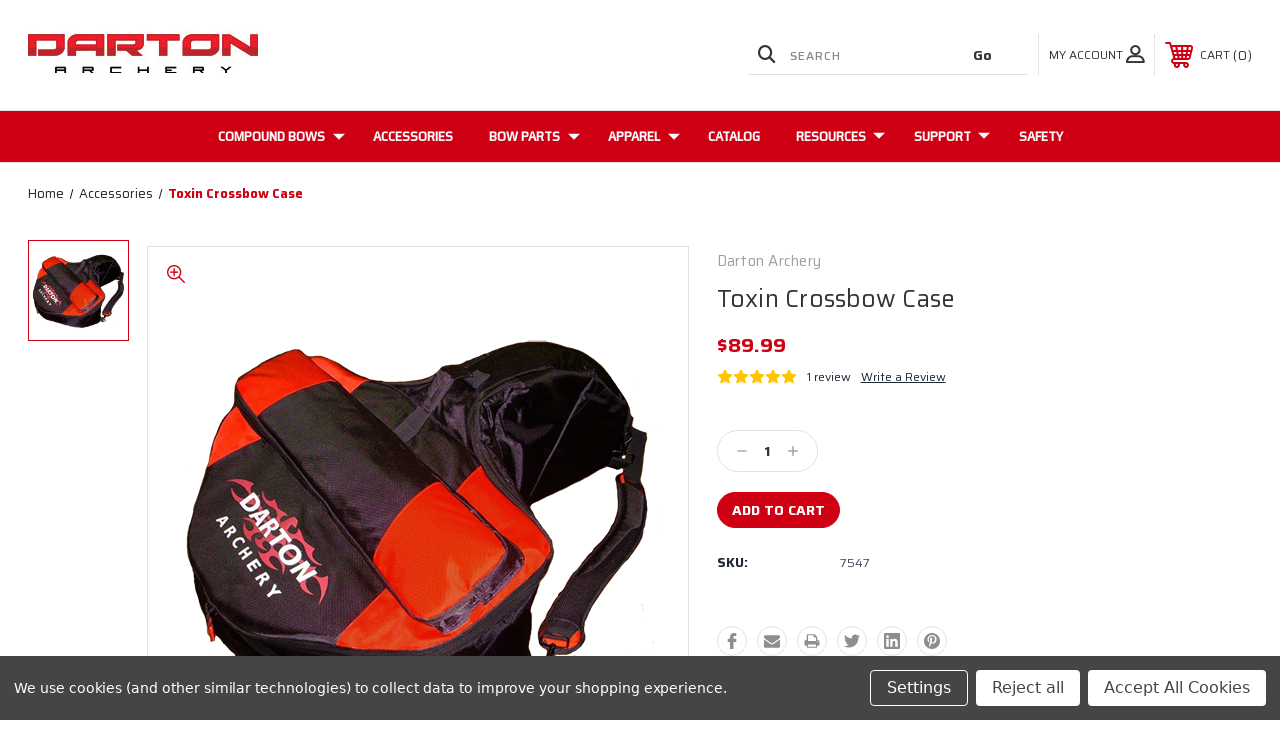

--- FILE ---
content_type: text/html; charset=UTF-8
request_url: https://dartonarchery.com/toxin-crossbow-case/
body_size: 20727
content:




<!DOCTYPE html>
<html class="no-js" lang="en">
    <head>
        <title>Toxin Crossbow Case</title>
        <link rel="dns-prefetch preconnect" href="https://cdn11.bigcommerce.com/s-3cv9pzgfny" crossorigin><link rel="dns-prefetch preconnect" href="https://fonts.googleapis.com/" crossorigin><link rel="dns-prefetch preconnect" href="https://fonts.gstatic.com/" crossorigin>
        <meta property="product:price:amount" content="89.99" /><meta property="product:price:currency" content="USD" /><meta property="og:rating" content="5" /><meta property="og:url" content="https://dartonarchery.com/toxin-crossbow-case/" /><meta property="og:site_name" content="Darton Archery LLC" /><meta name="keywords" content="Compond Bows, Best Compound Bows, Target Bow, Hunting Bow, Mathews Archery"><meta name="description" content="Designed to fit the Toxin Series of crossbows. A High Quality, compact, padded black and red crossbow case. Made to give adequate clearance for most any scope, and will protect your crossbow in style. Includes a shoulder strap and extra grips for easy carrying. Additional features include foam padding, heavy-duty zippers, a pocket for your arrows and quiver, two (2) inside accessory pockets, and double seam construction."><link rel='canonical' href='https://dartonarchery.com/toxin-crossbow-case/' /><meta name='platform' content='bigcommerce.stencil' /><meta property="og:type" content="product" />
<meta property="og:title" content="Toxin Crossbow Case" />
<meta property="og:description" content="Designed to fit the Toxin Series of crossbows. A High Quality, compact, padded black and red crossbow case. Made to give adequate clearance for most any scope, and will protect your crossbow in style. Includes a shoulder strap and extra grips for easy carrying. Additional features include foam padding, heavy-duty zippers, a pocket for your arrows and quiver, two (2) inside accessory pockets, and double seam construction." />
<meta property="og:image" content="https://cdn11.bigcommerce.com/s-3cv9pzgfny/products/278/images/620/Tozin_xbow_Case__35966.1710254386.386.513.png?c=1" />
<meta property="fb:admins" content="crockettbrosarchery@gmail.com" />
<meta property="og:availability" content="instock" />
<meta property="pinterest:richpins" content="enabled" />
        
         
        
        
        <!-- BEGIN Preloading first images -->
        
        	<link rel="preload" href="https://cdn11.bigcommerce.com/s-3cv9pzgfny/images/stencil/500x800/products/278/620/Tozin_xbow_Case__35966.1710254386.png?c=1" as="image">
        
        
        
        
        
        <!-- END Preloading first images -->

        <link href="https://cdn11.bigcommerce.com/s-3cv9pzgfny/product_images/DARTON-ARCHERY-FAVICON.png?t=1606529360" rel="shortcut icon">
        <meta name="viewport" content="width=device-width, initial-scale=1, maximum-scale=1">

        <!-- ICOMOON LINKS START -->
        <style type="text/css">
            @font-face {
                font-family: 'icomoon';
                src:  url('https://cdn11.bigcommerce.com/s-3cv9pzgfny/stencil/49648920-acdd-013c-bbc7-5a2857eac15e/e/a99a1a90-98ac-013e-4bcc-02bb7f1e6010/fonts/icomoon.eot?pdewnu');
                src:  url('https://cdn11.bigcommerce.com/s-3cv9pzgfny/stencil/49648920-acdd-013c-bbc7-5a2857eac15e/e/a99a1a90-98ac-013e-4bcc-02bb7f1e6010/fonts/icomoon.eot?pdewnu#iefix') format('embedded-opentype'),
                      url('https://cdn11.bigcommerce.com/s-3cv9pzgfny/stencil/49648920-acdd-013c-bbc7-5a2857eac15e/e/a99a1a90-98ac-013e-4bcc-02bb7f1e6010/fonts/icomoon.ttf?pdewnu') format('truetype'),
                      url('https://cdn11.bigcommerce.com/s-3cv9pzgfny/stencil/49648920-acdd-013c-bbc7-5a2857eac15e/e/a99a1a90-98ac-013e-4bcc-02bb7f1e6010/fonts/icomoon.woff?pdewnu') format('woff'),
                      url('https://cdn11.bigcommerce.com/s-3cv9pzgfny/stencil/49648920-acdd-013c-bbc7-5a2857eac15e/e/a99a1a90-98ac-013e-4bcc-02bb7f1e6010/fonts/icomoon.svg?pdewnu#icomoon') format('svg');
                font-weight: normal;
                font-style: normal;
                font-display: block;
            }
        </style>
        <!-- ICOMOON LINKS END -->

        <script>
            document.documentElement.className = document.documentElement.className.replace('no-js', 'js'); 
        </script>

        <script>
    function browserSupportsAllFeatures() {
        return window.Promise
            && window.fetch
            && window.URL
            && window.URLSearchParams
            && window.WeakMap
            // object-fit support
            && ('objectFit' in document.documentElement.style);
    }

    function loadScript(src) {
        var js = document.createElement('script');
        js.src = src;
        js.onerror = function () {
            console.error('Failed to load polyfill script ' + src);
        };
        document.head.appendChild(js);
    }

    if (!browserSupportsAllFeatures()) {
        loadScript('https://cdn11.bigcommerce.com/s-3cv9pzgfny/stencil/49648920-acdd-013c-bbc7-5a2857eac15e/e/a99a1a90-98ac-013e-4bcc-02bb7f1e6010/dist/theme-bundle.polyfills.js');
    }
</script>

        <script>
            window.lazySizesConfig = window.lazySizesConfig || {};
            window.lazySizesConfig.loadMode = 1;
        </script>
        <script async src="https://cdn11.bigcommerce.com/s-3cv9pzgfny/stencil/49648920-acdd-013c-bbc7-5a2857eac15e/e/a99a1a90-98ac-013e-4bcc-02bb7f1e6010/dist/theme-bundle.head_async.js"></script>

        <link href="https://fonts.googleapis.com/css?family=Saira:400,100,200,300,500,600,700,800,900%7CSaira+Semi+Condensed:500%7CCaveat:400,700%7CRoboto+Slab:400,100,200,300,500,600,700,800,900&display=swap" rel="stylesheet">
        
        <link data-stencil-stylesheet href="https://cdn11.bigcommerce.com/s-3cv9pzgfny/stencil/49648920-acdd-013c-bbc7-5a2857eac15e/e/a99a1a90-98ac-013e-4bcc-02bb7f1e6010/css/theme-29ac0050-a6ce-013e-915a-6ae9a013e0a0.css" rel="stylesheet">

        <!-- Start Tracking Code for analytics_googleanalytics4 -->

<script data-cfasync="false" src="https://cdn11.bigcommerce.com/shared/js/google_analytics4_bodl_subscribers-358423becf5d870b8b603a81de597c10f6bc7699.js" integrity="sha256-gtOfJ3Avc1pEE/hx6SKj/96cca7JvfqllWA9FTQJyfI=" crossorigin="anonymous"></script>
<script data-cfasync="false">
  (function () {
    window.dataLayer = window.dataLayer || [];

    function gtag(){
        dataLayer.push(arguments);
    }

    function initGA4(event) {
         function setupGtag() {
            function configureGtag() {
                gtag('js', new Date());
                gtag('set', 'developer_id.dMjk3Nj', true);
                gtag('config', 'G-504QDVGQ7N');
            }

            var script = document.createElement('script');

            script.src = 'https://www.googletagmanager.com/gtag/js?id=G-504QDVGQ7N';
            script.async = true;
            script.onload = configureGtag;

            document.head.appendChild(script);
        }

        setupGtag();

        if (typeof subscribeOnBodlEvents === 'function') {
            subscribeOnBodlEvents('G-504QDVGQ7N', true);
        }

        window.removeEventListener(event.type, initGA4);
    }

    gtag('consent', 'default', {"ad_storage":"denied","ad_user_data":"denied","ad_personalization":"denied","analytics_storage":"denied","functionality_storage":"denied"})
            

    var eventName = document.readyState === 'complete' ? 'consentScriptsLoaded' : 'DOMContentLoaded';
    window.addEventListener(eventName, initGA4, false);
  })()
</script>

<!-- End Tracking Code for analytics_googleanalytics4 -->

<!-- Start Tracking Code for analytics_siteverification -->

<meta name="google-site-verification" content="ac-0r0PKxw-TBSDMRUvnAhIQq2K8EW9vq_Ys1s7XBdY" />

<!-- End Tracking Code for analytics_siteverification -->


<script type="text/javascript" src="https://checkout-sdk.bigcommerce.com/v1/loader.js" defer></script>
<script src="https://www.google.com/recaptcha/api.js" async defer></script>
<script>window.consentManagerStoreConfig = function () { return {"storeName":"Darton Archery LLC","privacyPolicyUrl":"","writeKey":null,"improvedConsentManagerEnabled":true,"AlwaysIncludeScriptsWithConsentTag":true}; };</script>
<script type="text/javascript" src="https://cdn11.bigcommerce.com/shared/js/bodl-consent-32a446f5a681a22e8af09a4ab8f4e4b6deda6487.js" integrity="sha256-uitfaufFdsW9ELiQEkeOgsYedtr3BuhVvA4WaPhIZZY=" crossorigin="anonymous" defer></script>
<script type="text/javascript" src="https://cdn11.bigcommerce.com/shared/js/storefront/consent-manager-config-3013a89bb0485f417056882e3b5cf19e6588b7ba.js" defer></script>
<script type="text/javascript" src="https://cdn11.bigcommerce.com/shared/js/storefront/consent-manager-08633fe15aba542118c03f6d45457262fa9fac88.js" defer></script>
<script type="text/javascript">
var BCData = {"product_attributes":{"sku":"7547","upc":null,"mpn":null,"gtin":null,"weight":null,"base":true,"image":null,"price":{"without_tax":{"formatted":"$89.99","value":89.99,"currency":"USD"},"tax_label":"Tax"},"stock":null,"instock":true,"stock_message":null,"purchasable":true,"purchasing_message":null,"call_for_price_message":null}};
</script>
<!-- Global site tag (gtag.js) - Google Ads: AW-11319705006 -->
<script data-bc-cookie-consent="3" type="text/plain" async src="https://www.googletagmanager.com/gtag/js?id=AW-11319705006"></script>
<script data-bc-cookie-consent="3" type="text/plain">
  window.dataLayer = window.dataLayer || [];
  function gtag(){dataLayer.push(arguments);}
  gtag('js', new Date());

  gtag('config', 'AW-11319705006');
  gtag('set', 'developer_id.dMjk3Nj', true);
</script>
<!-- GA4 Code Start: View Product Content -->
<script data-bc-cookie-consent="3" type="text/plain">
  gtag('event', 'view_item', {
    send_to: 'AW-11319705006',
    ecomm_pagetype: 'product',
    currency: 'USD',
    items: [{
      id: '7547',
      name: 'Toxin Crossbow Case',
      quantity: 1,
      google_business_vertical: 'retail',
      currency: "USD",
      price: 89.99,
    }],
    value: 89.99,
  });
</script>

 <script data-cfasync="false" src="https://microapps.bigcommerce.com/bodl-events/1.9.4/index.js" integrity="sha256-Y0tDj1qsyiKBRibKllwV0ZJ1aFlGYaHHGl/oUFoXJ7Y=" nonce="" crossorigin="anonymous"></script>
 <script data-cfasync="false" nonce="">

 (function() {
    function decodeBase64(base64) {
       const text = atob(base64);
       const length = text.length;
       const bytes = new Uint8Array(length);
       for (let i = 0; i < length; i++) {
          bytes[i] = text.charCodeAt(i);
       }
       const decoder = new TextDecoder();
       return decoder.decode(bytes);
    }
    window.bodl = JSON.parse(decodeBase64("[base64]"));
 })()

 </script>

<script nonce="">
(function () {
    var xmlHttp = new XMLHttpRequest();

    xmlHttp.open('POST', 'https://bes.gcp.data.bigcommerce.com/nobot');
    xmlHttp.setRequestHeader('Content-Type', 'application/json');
    xmlHttp.send('{"store_id":"1001498586","timezone_offset":"-4.0","timestamp":"2026-01-23T05:13:13.89897600Z","visit_id":"188b1e38-6540-495b-b757-e72dd52392a3","channel_id":1}');
})();
</script>

    </head>
    <body class="outdoors product">
        
        <svg data-src="https://cdn11.bigcommerce.com/s-3cv9pzgfny/stencil/49648920-acdd-013c-bbc7-5a2857eac15e/e/a99a1a90-98ac-013e-4bcc-02bb7f1e6010/img/icon-sprite.svg" class="icons-svg-sprite"></svg>

        <div class="custom-banners top"> 
</div>
<header class="header left" sticky="true" role="banner">    
    <div class="container">
        <div class="main-header">
            <a href="#" class="mobileMenu-toggle show" data-mobile-menu-toggle="menu">
                <span class="mobileMenu-toggleIcon">Toggle menu</span>
            </a> 
            <div class="header-middle show">
                    <div class="header-logo header-logo--left logo-image">
                        <a href="https://dartonarchery.com/" class="header-logo__link">
            <div class="header-logo-image-container">
                <img class="header-logo-image" src="https://cdn11.bigcommerce.com/s-3cv9pzgfny/images/stencil/230x50/darton-logo-21324_1707853490__14950.original.jpg" alt="Darton Archery LLC" title="Darton Archery LLC">
            </div>
</a>
                    </div>
            </div>
            <div class="leftside-header">
            <div class="header-left show">
                <ul class="navUser-section navUser-section--alt">
                    <li class="navUser-item navUser-item--account show">
                        <a class="navUser-action" href="javascript:void(0)">
                            <span class="show myacc-title">my account</span>
                            <span class="icon-profile show theme-icon" data-icon="&#xe913;"></span>
                        </a>
                        <div class="account-dropdown">
                                <a class="navUser-action" href="/login.php">
                                    <span class="icon-lock show theme-icon" data-icon="&#xe907;"></span>
                                    <span class="show">Sign in</span>
                                </a>
                                    <a class="navUser-action" href="/login.php?action=create_account">
                                        <span class="icon-edit-1 show theme-icon" data-icon="&#xe903;"></span>
                                        <span class="show">Register</span>
                                    </a>
                        </div>
                    </li> 
                    <li class="navUser-item navUser-item--search show">
                        <a class="navUser-action navUser-action--quickSearch" href="javascript:void(0)" data-search="quickSearch" aria-controls="quickSearch" aria-expanded="false">
                            <span class="icon-search show theme-icon" data-icon="&#xe90e;"></span>
                            <span class="show" style="display:none;">Search</span>
                        </a>
                    </li>
                </ul>
                 <div class="dropdown dropdown--quickSearch is-open " id="quickSearch" aria-hidden="true" tabindex="-1" data-prevent-quick-search-close>
                    	<form class="form quick-search" action="/search.php">
        <fieldset class="form-fieldset">
            <div class="form-field">
                <label class="is-srOnly" for=>Search</label>
                <input class="form-input quick-search-input"
                       data-search-quick
                       name="search_query" 
					   id="search_query"
                       data-error-message="Search field cannot be empty."
                       placeholder="Search"
                       autocomplete="off"
                >
                <input type="submit" value="Go" class="quickSearchSubmitButton">
            </div>
        </fieldset>
    </form>
    <section class="quickSearchResults" data-bind="html: results"></section>
    
                </div>
            </div>
            <div class="header-right show">
                <nav class="navUser">
    <ul class="navUser-section navUser-section--alt">
        
        <li class="navUser-item show">
            <a class="navUser-action navUser-item--compare" href="/compare" data-compare-nav>
                <span class="icon-random show theme-icon" data-icon="&#xe914;"></span>
                <span class="show countPill countPill--positive countPill--alt"></span>
            </a>
        </li>
        <li class="navUser-item navUser-item--cart show">
            <a
                class="navUser-action"
                data-cart-preview
                data-dropdown="cart-preview-dropdown"
                data-options="align:right"
                href="/cart.php">
                <span class="icon-shopping-cart show theme-icon" data-icon="&#xe916;"></span>
                <span class="navUser-item-cartLabel show">Cart</span> 
                <span class="countPill cart-quantity show"></span>
            </a>

            <div class="dropdown-menu" id="cart-preview-dropdown" data-dropdown-content aria-hidden="true"></div>
        </li>
    </ul>
</nav>
            </div>
            </div>
        </div>  
    </div>

    
    <div class="navPages-container" id="menu" data-menu>
        <nav class="navPages">
    <div class="navPages-quickSearch">
        	<form class="form quick-search" action="/search.php">
        <fieldset class="form-fieldset">
            <div class="form-field">
                <label class="is-srOnly" for=>Search</label>
                <input class="form-input quick-search-input"
                       data-search-quick
                       name="search_query" 
					   id="search_query"
                       data-error-message="Search field cannot be empty."
                       placeholder="Search"
                       autocomplete="off"
                >
                <input type="submit" value="Go" class="quickSearchSubmitButton">
            </div>
        </fieldset>
    </form>
    <section class="quickSearchResults" data-bind="html: results"></section>
    
    </div>
    <ul class="navPages-list desktop-menu">
            <li class="navPages-item menu-4-columns">
                <a class=" show navPages-action has-subMenu" href="https://dartonarchery.com/compound-bows/">
   Compound Bows 
    <i class="icon navPages-action-moreIcon" aria-hidden="true">
        <span class="icon-multimedia theme-icon" data-icon="&#xe902;"></span>
    </i>
</a> 
<span class="show custom_icon main_icon">
    <i class="icon navPages-action-moreIcon" aria-hidden="true">
        <span class="icon-multimedia theme-icon" data-icon="&#xe902;"></span>
    </i>
</span> 
<div class="navPage-subMenu " id="navPages-31" aria-hidden="true" tabindex="-1">
    <ul class="navPage-subMenu-list level-1 ">
            <li class="navPage-subMenu-item">
                    <a class="navPage-subMenu-action navPages-action" href="https://dartonarchery.com/compound-bows/hunting-bows/">Hunting Bows</a>
            </li>
            <li class="navPage-subMenu-item">
                    <a class="navPage-subMenu-action navPages-action" href="https://dartonarchery.com/compound-bows/target-bows/">Target Bows</a>
            </li>
            <li class="navPage-subMenu-item">
                    <a class="navPage-subMenu-action navPages-action" href="https://dartonarchery.com/compound-bows/youth-bows/">Youth Bows</a>
            </li>
    </ul>
</div>
            </li>
            <li class="navPages-item menu-4-columns">
                        <a class="navPages-action activePage" href="https://dartonarchery.com/accessories/">Accessories</a>
            </li>
            <li class="navPages-item menu-4-columns">
                <a class=" show navPages-action has-subMenu" href="https://dartonarchery.com/bow-parts/">
   Bow Parts 
    <i class="icon navPages-action-moreIcon" aria-hidden="true">
        <span class="icon-multimedia theme-icon" data-icon="&#xe902;"></span>
    </i>
</a> 
<span class="show custom_icon main_icon">
    <i class="icon navPages-action-moreIcon" aria-hidden="true">
        <span class="icon-multimedia theme-icon" data-icon="&#xe902;"></span>
    </i>
</span> 
<div class="navPage-subMenu " id="navPages-37" aria-hidden="true" tabindex="-1">
    <ul class="navPage-subMenu-list level-1 ">
            <li class="navPage-subMenu-item">
                    <a
                        class="show navPage-subMenu-action navPages-action has-subMenu"
                        href="https://dartonarchery.com/bow-parts/replacement-strings/">
                       Replacement Strings 
                    </a>
                    <span class="show custom_icon sub_icon"> 
                        <i class="icon navPages-action-moreIcon" aria-hidden="true">
                            <span class="icon-multimedia theme-icon" data-icon="&#xe902;"></span>
                        </i>
                    </span>
                    <ul class="navPage-childList" id="navPages-38">
                        <li class="navPage-childList-item">
                                    <a class="navPage-childList-action navPages-action" href="https://dartonarchery.com/replacement-strings/compound-bow-strings/">Compound Bow Strings</a>
                        </li>
                        <li class="navPage-childList-item">
                                    <a class="navPage-childList-action navPages-action" href="https://dartonarchery.com/replacement-strings/darton-bows-string-charts/">Darton Bows String Charts</a>
                        </li>
                    </ul>
            </li>
    </ul>
</div>
            </li>
            <li class="navPages-item menu-4-columns">
                <a class=" show navPages-action has-subMenu" href="https://dartonarchery.com/apparel/">
   Apparel 
    <i class="icon navPages-action-moreIcon" aria-hidden="true">
        <span class="icon-multimedia theme-icon" data-icon="&#xe902;"></span>
    </i>
</a> 
<span class="show custom_icon main_icon">
    <i class="icon navPages-action-moreIcon" aria-hidden="true">
        <span class="icon-multimedia theme-icon" data-icon="&#xe902;"></span>
    </i>
</span> 
<div class="navPage-subMenu " id="navPages-30" aria-hidden="true" tabindex="-1">
    <ul class="navPage-subMenu-list level-1 ">
            <li class="navPage-subMenu-item">
                    <a class="navPage-subMenu-action navPages-action" href="https://dartonarchery.com/apparel/hats/">Hats</a>
            </li>
            <li class="navPage-subMenu-item">
                    <a class="navPage-subMenu-action navPages-action" href="https://dartonarchery.com/apparel/hoodies/">Hoodies</a>
            </li>
            <li class="navPage-subMenu-item">
                    <a class="navPage-subMenu-action navPages-action" href="https://dartonarchery.com/apparel/shooter-shirts/">Shooter Shirts</a>
            </li>
            <li class="navPage-subMenu-item">
                    <a class="navPage-subMenu-action navPages-action" href="https://dartonarchery.com/apparel/t-shirts/">T-Shirts</a>
            </li>
            <li class="navPage-subMenu-item">
                    <a class="navPage-subMenu-action navPages-action" href="https://dartonarchery.com/apparel/womens-shooter-shirt/">Women&#x27;s Shooter Shirt</a>
            </li>
    </ul>
</div>
            </li>
        

             
             
             
	           
	                <div class="navPages-list navPages-dropdown navPages-list-depth-max desktop-menu">
	<li class="navPages-item navPages-dropdown-child">
		    <a class="navPages-action" href="https://store-6ztydpftbt.mybigcommerce.com/content/2024-Catalog-Print-1226.pdf">Catalog</a>
	</li>
</div>
	           

            


             
             
             
	           
	                <div class="navPages-list navPages-dropdown navPages-list-depth-max desktop-menu">
	<li class="navPages-item navPages-dropdown-child">
		    <a class="navPages-action navPages-action-depth-max has-subMenu is-root" href="/bow-string-cable-charts/">
		        Resources 
		        <i class="icon navPages-action-moreIcon" aria-hidden="true">
		            <span class="icon-multimedia theme-icon" data-icon="&#xe902;"></span>
		        </i>
		    </a>
		    <div class="navPage-subMenu navPage-subMenu-horizontal" id="navPages-" tabindex="-1">
    <ul class="navPage-subMenu-list">
            <li class="navPage-subMenu-item-child">
                    <a class="navPage-subMenu-action navPages-action navPage-child" href="https://dartonarchery.com/dealer-locator/">Dealer Locator</a>
            </li>
            <li class="navPage-subMenu-item-child">
                    <a class="navPage-subMenu-action navPages-action navPage-child" href="https://dartonarchery.com/bow-string-cable-charts/">Bow String &amp; Cable Charts</a>
            </li>
            <li class="navPage-subMenu-item-child">
                    <a class="navPage-subMenu-action navPages-action navPage-child" href="https://dartonarchery.com/catalogs-media/">Catalogs &amp; Media</a>
            </li>
            <li class="navPage-subMenu-item-child">
                    <a class="navPage-subMenu-action navPages-action navPage-child" href="https://dartonarchery.com/blog/">Blog</a>
            </li>
            <li class="navPage-subMenu-item-child">
                    <a class="navPage-subMenu-action navPages-action navPage-child" href="https://dartonarchery.com/darton-limited-warranty/">Darton Limited Warranty</a>
            </li>
            <li class="navPage-subMenu-item-child">
                    <a class="navPage-subMenu-action navPages-action navPage-child" href="https://dartonarchery.com/darton-tech-bulletins/">Darton Tech Bulletins</a>
            </li>
            <li class="navPage-subMenu-item-child">
                    <a class="navPage-subMenu-action navPages-action navPage-child" href="https://dartonarchery.com/faq/">FAQ</a>
            </li>
            <li class="navPage-subMenu-item-child">
                    <a class="navPage-subMenu-action navPages-action navPage-child" href="https://dartonarchery.com/manuals/">Manuals</a>
            </li>
            <li class="navPage-subMenu-item-child">
                    <a class="navPage-subMenu-action navPages-action navPage-child" href="https://dartonarchery.com/patents/">Patents</a>
            </li>
            <li class="navPage-subMenu-item-child">
                    <a class="navPage-subMenu-action navPages-action navPage-child" href="https://dartonarchery.com/darton-history/">Darton History</a>
            </li>
            <li class="navPage-subMenu-item-child">
                    <a class="navPage-subMenu-action navPages-action navPage-child" href="https://dartonarchery.com/compound-bow-technology/">Compound Bow Technology</a>
            </li>
    </ul>
</div>
	</li>
</div>
	           

            


             
             
             
	           
	                <div class="navPages-list navPages-dropdown navPages-list-depth-max desktop-menu">
	<li class="navPages-item navPages-dropdown-child">
		    <a class="navPages-action navPages-action-depth-max has-subMenu is-root" href="https://dartonarchery.com/support/">
		        Support 
		        <i class="icon navPages-action-moreIcon" aria-hidden="true">
		            <span class="icon-multimedia theme-icon" data-icon="&#xe902;"></span>
		        </i>
		    </a>
		    <div class="navPage-subMenu navPage-subMenu-horizontal" id="navPages-" tabindex="-1">
    <ul class="navPage-subMenu-list">
            <li class="navPage-subMenu-item-child">
                    <a class="navPage-subMenu-action navPages-action navPage-child" href="https://dartonarchery.com/tournament-contingency/">Tournament Contingency</a>
            </li>
            <li class="navPage-subMenu-item-child">
                    <a class="navPage-subMenu-action navPages-action navPage-child" href="https://dartonarchery.com/dealer-application/">Dealer Application</a>
            </li>
            <li class="navPage-subMenu-item-child">
                    <a class="navPage-subMenu-action navPages-action navPage-child" href="https://dartonarchery.com/field-staff-application/">Field Staff Application</a>
            </li>
            <li class="navPage-subMenu-item-child">
                    <a class="navPage-subMenu-action navPages-action navPage-child" href="https://dartonarchery.com/product-registration/">Product Registration </a>
            </li>
            <li class="navPage-subMenu-item-child">
                    <a class="navPage-subMenu-action navPages-action navPage-child" href="https://dartonarchery.com/privacy-policy-terms-of-service/">Privacy policy &amp; Terms of Service</a>
            </li>
            <li class="navPage-subMenu-item-child">
                    <a class="navPage-subMenu-action navPages-action navPage-child" href="https://dartonarchery.com/shipping-returns/">Shipping &amp; Returns</a>
            </li>
            <li class="navPage-subMenu-item-child">
                    <a class="navPage-subMenu-action navPages-action navPage-child" href="https://dartonarchery.com/terms-and-conditions/">Terms and Conditions</a>
            </li>
    </ul>
</div>
	</li>
</div>
	           

            


             
             
             
	           
	                <div class="navPages-list navPages-dropdown navPages-list-depth-max desktop-menu">
	<li class="navPages-item navPages-dropdown-child">
		    <a class="navPages-action" href="https://dartonarchery.com/safety/">Safety</a>
	</li>
</div>
	           

            

			
             

    </ul>
    
    
    <ul class="navPages-list mobile-menu">
            <li class="navPages-item menu-4-columns">
                <a class=" show navPages-action has-subMenu" href="https://dartonarchery.com/compound-bows/">
   Compound Bows 
    <i class="icon navPages-action-moreIcon" aria-hidden="true">
        <span class="icon-multimedia theme-icon" data-icon="&#xe902;"></span>
    </i>
</a> 
<span class="show custom_icon main_icon">
    <i class="icon navPages-action-moreIcon" aria-hidden="true">
        <span class="icon-multimedia theme-icon" data-icon="&#xe902;"></span>
    </i>
</span> 
<div class="navPage-subMenu " id="navPages-31" aria-hidden="true" tabindex="-1">
    <ul class="navPage-subMenu-list level-1 ">
            <li class="navPage-subMenu-item">
                    <a class="navPage-subMenu-action navPages-action" href="https://dartonarchery.com/compound-bows/hunting-bows/">Hunting Bows</a>
            </li>
            <li class="navPage-subMenu-item">
                    <a class="navPage-subMenu-action navPages-action" href="https://dartonarchery.com/compound-bows/target-bows/">Target Bows</a>
            </li>
            <li class="navPage-subMenu-item">
                    <a class="navPage-subMenu-action navPages-action" href="https://dartonarchery.com/compound-bows/youth-bows/">Youth Bows</a>
            </li>
    </ul>
</div>
            </li>
            <li class="navPages-item menu-4-columns">
                        <a class="navPages-action activePage" href="https://dartonarchery.com/accessories/">Accessories</a>
            </li>
            <li class="navPages-item menu-4-columns">
                <a class=" show navPages-action has-subMenu" href="https://dartonarchery.com/bow-parts/">
   Bow Parts 
    <i class="icon navPages-action-moreIcon" aria-hidden="true">
        <span class="icon-multimedia theme-icon" data-icon="&#xe902;"></span>
    </i>
</a> 
<span class="show custom_icon main_icon">
    <i class="icon navPages-action-moreIcon" aria-hidden="true">
        <span class="icon-multimedia theme-icon" data-icon="&#xe902;"></span>
    </i>
</span> 
<div class="navPage-subMenu " id="navPages-37" aria-hidden="true" tabindex="-1">
    <ul class="navPage-subMenu-list level-1 ">
            <li class="navPage-subMenu-item">
                    <a
                        class="show navPage-subMenu-action navPages-action has-subMenu"
                        href="https://dartonarchery.com/bow-parts/replacement-strings/">
                       Replacement Strings 
                    </a>
                    <span class="show custom_icon sub_icon"> 
                        <i class="icon navPages-action-moreIcon" aria-hidden="true">
                            <span class="icon-multimedia theme-icon" data-icon="&#xe902;"></span>
                        </i>
                    </span>
                    <ul class="navPage-childList" id="navPages-38">
                        <li class="navPage-childList-item">
                                    <a class="navPage-childList-action navPages-action" href="https://dartonarchery.com/replacement-strings/compound-bow-strings/">Compound Bow Strings</a>
                        </li>
                        <li class="navPage-childList-item">
                                    <a class="navPage-childList-action navPages-action" href="https://dartonarchery.com/replacement-strings/darton-bows-string-charts/">Darton Bows String Charts</a>
                        </li>
                    </ul>
            </li>
    </ul>
</div>
            </li>
            <li class="navPages-item menu-4-columns">
                <a class=" show navPages-action has-subMenu" href="https://dartonarchery.com/apparel/">
   Apparel 
    <i class="icon navPages-action-moreIcon" aria-hidden="true">
        <span class="icon-multimedia theme-icon" data-icon="&#xe902;"></span>
    </i>
</a> 
<span class="show custom_icon main_icon">
    <i class="icon navPages-action-moreIcon" aria-hidden="true">
        <span class="icon-multimedia theme-icon" data-icon="&#xe902;"></span>
    </i>
</span> 
<div class="navPage-subMenu " id="navPages-30" aria-hidden="true" tabindex="-1">
    <ul class="navPage-subMenu-list level-1 ">
            <li class="navPage-subMenu-item">
                    <a class="navPage-subMenu-action navPages-action" href="https://dartonarchery.com/apparel/hats/">Hats</a>
            </li>
            <li class="navPage-subMenu-item">
                    <a class="navPage-subMenu-action navPages-action" href="https://dartonarchery.com/apparel/hoodies/">Hoodies</a>
            </li>
            <li class="navPage-subMenu-item">
                    <a class="navPage-subMenu-action navPages-action" href="https://dartonarchery.com/apparel/shooter-shirts/">Shooter Shirts</a>
            </li>
            <li class="navPage-subMenu-item">
                    <a class="navPage-subMenu-action navPages-action" href="https://dartonarchery.com/apparel/t-shirts/">T-Shirts</a>
            </li>
            <li class="navPage-subMenu-item">
                    <a class="navPage-subMenu-action navPages-action" href="https://dartonarchery.com/apparel/womens-shooter-shirt/">Women&#x27;s Shooter Shirt</a>
            </li>
    </ul>
</div>
            </li>
             
             
             
             <li class="navPages-item menu-4-columns">
                        <a class="navPages-action" href="https://store-6ztydpftbt.mybigcommerce.com/content/2024-Catalog-Print-1226.pdf">Catalog</a>
            </li>

             <li class="navPages-item menu-4-columns">
                <a class=" show navPages-action has-subMenu" href="/bow-string-cable-charts/">
   Resources 
    <i class="icon navPages-action-moreIcon" aria-hidden="true">
        <span class="icon-multimedia theme-icon" data-icon="&#xe902;"></span>
    </i>
</a> 
<span class="show custom_icon main_icon">
    <i class="icon navPages-action-moreIcon" aria-hidden="true">
        <span class="icon-multimedia theme-icon" data-icon="&#xe902;"></span>
    </i>
</span> 
<div class="navPage-subMenu " id="navPages-" aria-hidden="true" tabindex="-1">
    <ul class="navPage-subMenu-list level-1 ">
            <li class="navPage-subMenu-item">
                    <a class="navPage-subMenu-action navPages-action" href="https://dartonarchery.com/dealer-locator/">Dealer Locator</a>
            </li>
            <li class="navPage-subMenu-item">
                    <a class="navPage-subMenu-action navPages-action" href="https://dartonarchery.com/bow-string-cable-charts/">Bow String &amp; Cable Charts</a>
            </li>
            <li class="navPage-subMenu-item">
                    <a class="navPage-subMenu-action navPages-action" href="https://dartonarchery.com/catalogs-media/">Catalogs &amp; Media</a>
            </li>
            <li class="navPage-subMenu-item">
                    <a class="navPage-subMenu-action navPages-action" href="https://dartonarchery.com/blog/">Blog</a>
            </li>
            <li class="navPage-subMenu-item">
                    <a class="navPage-subMenu-action navPages-action" href="https://dartonarchery.com/darton-limited-warranty/">Darton Limited Warranty</a>
            </li>
            <li class="navPage-subMenu-item">
                    <a class="navPage-subMenu-action navPages-action" href="https://dartonarchery.com/darton-tech-bulletins/">Darton Tech Bulletins</a>
            </li>
            <li class="navPage-subMenu-item">
                    <a class="navPage-subMenu-action navPages-action" href="https://dartonarchery.com/faq/">FAQ</a>
            </li>
            <li class="navPage-subMenu-item">
                    <a class="navPage-subMenu-action navPages-action" href="https://dartonarchery.com/manuals/">Manuals</a>
            </li>
            <li class="navPage-subMenu-item">
                    <a class="navPage-subMenu-action navPages-action" href="https://dartonarchery.com/patents/">Patents</a>
            </li>
            <li class="navPage-subMenu-item">
                    <a class="navPage-subMenu-action navPages-action" href="https://dartonarchery.com/darton-history/">Darton History</a>
            </li>
            <li class="navPage-subMenu-item">
                    <a class="navPage-subMenu-action navPages-action" href="https://dartonarchery.com/compound-bow-technology/">Compound Bow Technology</a>
            </li>
    </ul>
</div>
            </li>

             <li class="navPages-item menu-4-columns">
                <a class=" show navPages-action has-subMenu" href="https://dartonarchery.com/support/">
   Support 
    <i class="icon navPages-action-moreIcon" aria-hidden="true">
        <span class="icon-multimedia theme-icon" data-icon="&#xe902;"></span>
    </i>
</a> 
<span class="show custom_icon main_icon">
    <i class="icon navPages-action-moreIcon" aria-hidden="true">
        <span class="icon-multimedia theme-icon" data-icon="&#xe902;"></span>
    </i>
</span> 
<div class="navPage-subMenu " id="navPages-" aria-hidden="true" tabindex="-1">
    <ul class="navPage-subMenu-list level-1 ">
            <li class="navPage-subMenu-item">
                    <a class="navPage-subMenu-action navPages-action" href="https://dartonarchery.com/tournament-contingency/">Tournament Contingency</a>
            </li>
            <li class="navPage-subMenu-item">
                    <a class="navPage-subMenu-action navPages-action" href="https://dartonarchery.com/dealer-application/">Dealer Application</a>
            </li>
            <li class="navPage-subMenu-item">
                    <a class="navPage-subMenu-action navPages-action" href="https://dartonarchery.com/field-staff-application/">Field Staff Application</a>
            </li>
            <li class="navPage-subMenu-item">
                    <a class="navPage-subMenu-action navPages-action" href="https://dartonarchery.com/product-registration/">Product Registration </a>
            </li>
            <li class="navPage-subMenu-item">
                    <a class="navPage-subMenu-action navPages-action" href="https://dartonarchery.com/privacy-policy-terms-of-service/">Privacy policy &amp; Terms of Service</a>
            </li>
            <li class="navPage-subMenu-item">
                    <a class="navPage-subMenu-action navPages-action" href="https://dartonarchery.com/shipping-returns/">Shipping &amp; Returns</a>
            </li>
            <li class="navPage-subMenu-item">
                    <a class="navPage-subMenu-action navPages-action" href="https://dartonarchery.com/terms-and-conditions/">Terms and Conditions</a>
            </li>
    </ul>
</div>
            </li>

             <li class="navPages-item menu-4-columns">
                        <a class="navPages-action" href="https://dartonarchery.com/safety/">Safety</a>
            </li>

             
             

    </ul>
    
    
    <ul class="navPages-list navPages-list--user">
            <li class="navPages-item">
                <a class="navPages-action" href="/login.php">Sign in</a>
                    or <a class="navPages-action" href="/login.php?action=create_account">Register</a>
            </li>
            <li class="navPages-item">
                    <ul class="socialLinks socialLinks--alt">
            <li class="socialLinks-item">
                <a class="icon icon--facebook" href="https://www.facebook.com/dartonarchery" target="_blank" rel="noopener">
                    <svg><use xlink:href="#icon-facebook" /></svg>
                </a>
            </li>
            <li class="socialLinks-item">
                <a class="icon icon--instagram" href="https://www.instagram.com/dartonarchery/" target="_blank" rel="noopener">
                    <svg><use xlink:href="#icon-instagram" /></svg>
                </a>
            </li>
    </ul>
            </li>
    </ul>
</nav>
    </div>
</header>
<div class="header_placeholder"></div>
<div data-content-region="header_bottom--global"></div>
<div data-content-region="header_bottom"></div>
        <div class="body" data-currency-code="USD">
     
    <div class="container"> 
    	
    <nav aria-label="Breadcrumb">
    <ol class="breadcrumbs" itemscope itemtype="http://schema.org/BreadcrumbList">
                <li class="breadcrumb " itemprop="itemListElement" itemscope itemtype="http://schema.org/ListItem">
                    <a class="breadcrumb-label"
                       itemprop="item"
                       href="https://dartonarchery.com/"
                       
                    >
                        <span itemprop="name">Home</span>
                    </a>
                    <meta itemprop="position" content="1" />
                </li>
                <li class="breadcrumb " itemprop="itemListElement" itemscope itemtype="http://schema.org/ListItem">
                    <a class="breadcrumb-label"
                       itemprop="item"
                       href="https://dartonarchery.com/accessories/"
                       
                    >
                        <span itemprop="name">Accessories</span>
                    </a>
                    <meta itemprop="position" content="2" />
                </li>
                <li class="breadcrumb is-active" itemprop="itemListElement" itemscope itemtype="http://schema.org/ListItem">
                    <a class="breadcrumb-label"
                       itemprop="item"
                       href="https://dartonarchery.com/toxin-crossbow-case/"
                       aria-current="page"
                    >
                        <span itemprop="name">Toxin Crossbow Case</span>
                    </a>
                    <meta itemprop="position" content="3" />
                </li>
    </ol>
</nav>

    


    <div>
        

<div class="productView" >
    <section class="productView-details">
        <div class="productView-product"> 
                <h2 class="productView-brand">
                    <a href="https://dartonarchery.com/darton-archery/"><span>Darton Archery</span></a>
                </h2>
            <h1 class="productView-title">Toxin Crossbow Case</h1>
            
            
            <div class="price-rating with-price ">
	            
                    <div class="productView-price show">
                        
    
    
    
    
        <div class="price-section price-section--withoutTax rrp-price--withoutTax" style="display: none;">
            MSRP:
            <span data-product-rrp-price-without-tax class="price price--rrp"> 
                
            </span>
        </div>
        <div class="price-section price-section--withoutTax non-sale-price--withoutTax" style="display: none;">
            Was:
            <span data-product-non-sale-price-without-tax class="price price--non-sale">
                
            </span>
        </div>
        <div class="price-section price-section--withoutTax actual-price">
            <span class="price-label" >
                
            </span>
            <span class="price-now-label" style="display: none;">
                Now:
            </span>
            <span data-product-price-without-tax class="price price--withoutTax">$89.99</span>
          
        </div>
         <div class="price-section price-section--saving price saved-price" style="display: none;">
                <span class="price">( saved</span>
                <span data-product-price-saved class="price price--saving">
                    
                </span>
                <span class="price">)</span>
         </div>
                    </div>
                
                

                <div class="productView-rating show">
                                <span class="icon icon--ratingFull">
            <svg>
                <use xlink:href="#icon-star" />
            </svg>
        </span>
        <span class="icon icon--ratingFull">
            <svg>
                <use xlink:href="#icon-star" />
            </svg>
        </span>
        <span class="icon icon--ratingFull">
            <svg>
                <use xlink:href="#icon-star" />
            </svg>
        </span>
        <span class="icon icon--ratingFull">
            <svg>
                <use xlink:href="#icon-star" />
            </svg>
        </span>
        <span class="icon icon--ratingFull">
            <svg>
                <use xlink:href="#icon-star" />
            </svg>
        </span>
                        <span class="productView-reviewLink product_review_count">
                                <a href="https://dartonarchery.com/toxin-crossbow-case/#product-reviews">
                                    1 review
                                </a>
                        </span>
                        <span class="productView-reviewLink">
                            <a href="https://dartonarchery.com/toxin-crossbow-case/"
                               data-reveal-id="modal-review-form" data-options='{"animation_speed": 0}'>
                               Write a Review
                            </a>
                        </span>
                        <div id="modal-review-form" class="modal" data-reveal data-options='{"animation_speed": 0}'>
    
    
    
    
    <div class="modal-header">
        <h2 class="modal-header-title">Write a Review</h2>
        <a href="#" class="modal-close" aria-label="Close" role="button">
            <span aria-hidden="true">&#215;</span>
        </a>
    </div>
    <div class="modal-body">
        <div class="writeReview-productDetails">
            <div class="writeReview-productImage-container">
                <img src="https://cdn11.bigcommerce.com/s-3cv9pzgfny/images/stencil/500x800/products/278/620/Tozin_xbow_Case__35966.1710254386.png?c=1" alt="Toxin Crossbow Case" title="Toxin Crossbow Case" data-sizes="auto"
    srcset="https://cdn11.bigcommerce.com/s-3cv9pzgfny/images/stencil/80w/products/278/620/Tozin_xbow_Case__35966.1710254386.png?c=1"
data-srcset="https://cdn11.bigcommerce.com/s-3cv9pzgfny/images/stencil/80w/products/278/620/Tozin_xbow_Case__35966.1710254386.png?c=1 80w, https://cdn11.bigcommerce.com/s-3cv9pzgfny/images/stencil/160w/products/278/620/Tozin_xbow_Case__35966.1710254386.png?c=1 160w, https://cdn11.bigcommerce.com/s-3cv9pzgfny/images/stencil/320w/products/278/620/Tozin_xbow_Case__35966.1710254386.png?c=1 320w, https://cdn11.bigcommerce.com/s-3cv9pzgfny/images/stencil/640w/products/278/620/Tozin_xbow_Case__35966.1710254386.png?c=1 640w, https://cdn11.bigcommerce.com/s-3cv9pzgfny/images/stencil/960w/products/278/620/Tozin_xbow_Case__35966.1710254386.png?c=1 960w, https://cdn11.bigcommerce.com/s-3cv9pzgfny/images/stencil/1280w/products/278/620/Tozin_xbow_Case__35966.1710254386.png?c=1 1280w, https://cdn11.bigcommerce.com/s-3cv9pzgfny/images/stencil/1920w/products/278/620/Tozin_xbow_Case__35966.1710254386.png?c=1 1920w, https://cdn11.bigcommerce.com/s-3cv9pzgfny/images/stencil/2560w/products/278/620/Tozin_xbow_Case__35966.1710254386.png?c=1 2560w"

class="lazyload"

 />
            </div>
            <h6 class="product-brand">Darton Archery</h6>
            <h5 class="product-title">Toxin Crossbow Case</h5>
        </div>
        <form class="form writeReview-form" action="/postreview.php" method="post">
            <fieldset class="form-fieldset">
                <div class="form-field">
                    <label class="form-label" for="rating-rate">Rating
                        <small>*</small>
                    </label>
                    <!-- Stars -->
                    <!-- TODO: Review Stars need to be componentised, both for display and input -->
                    <select id="rating-rate" class="form-select" name="revrating">
                        <option value="">Select Rating</option>
                                <option value="1">1 star (worst)</option>
                                <option value="2">2 stars</option>
                                <option value="3">3 stars (average)</option>
                                <option value="4">4 stars</option>
                                <option value="5">5 stars (best)</option>
                    </select>
                </div>

                <!-- Name -->
                    <div class="form-field" id="revfromname" data-validation="" >
    <label class="form-label" for="revfromname_input">Name
        
    </label>
    <input type="text" id="revfromname_input" data-label="Name" name="revfromname"   class="form-input" aria-required=""  >
</div>

                    <!-- Email -->
                        <div class="form-field" id="email" data-validation="" >
    <label class="form-label" for="email_input">Email
        <small>*</small>
    </label>
    <input type="text" id="email_input" data-label="Email" name="email"   class="form-input" aria-required="false"  >
</div>

                <!-- Review Subject -->
                <div class="form-field" id="revtitle" data-validation="" >
    <label class="form-label" for="revtitle_input">Review Subject
        <small>*</small>
    </label>
    <input type="text" id="revtitle_input" data-label="Review Subject" name="revtitle"   class="form-input" aria-required="true"  >
</div>

                <!-- Comments -->
                <div class="form-field" id="revtext" data-validation="">
    <label class="form-label" for="revtext_input">Comments
            <small>*</small>
    </label>
    <textarea name="revtext" id="revtext_input" data-label="Comments" rows="" aria-required="true" class="form-input" ></textarea>
</div>

                <div class="g-recaptcha" data-sitekey="6LcjX0sbAAAAACp92-MNpx66FT4pbIWh-FTDmkkz"></div><br/>

                <div class="form-field">
                    <input type="submit" class="button button--primary theme-btn-primary"
                           value="Submit Review">
                </div>
                <input type="hidden" name="product_id" value="278">
                <input type="hidden" name="action" value="post_review">
                
            </fieldset>
        </form>
    </div>
</div>
                </div>
            </div>
        </div>
    </section>

    <section class="productView-images" data-image-gallery style="position: relative;">

   
        <div class="productView-image-main show"  >

			<!--
			<div class="sale-flag-sash" >
	            <span class="sale-text">Sale</span>
	        </div>
	        -->

			
            <span class="icon-zoom-in theme-icon" data-icon="&#xe90f;"></span>
             <figure class="productView-image"
                     data-image-gallery-main
                     data-zoom-image="https://cdn11.bigcommerce.com/s-3cv9pzgfny/images/stencil/1280x1280/products/278/620/Tozin_xbow_Case__35966.1710254386.png?c=1"
                     >
                     
                     <div class="productView-img-container">
                        <a class="fancythumb-img" href="https://cdn11.bigcommerce.com/s-3cv9pzgfny/images/stencil/1280x1280/products/278/620/Tozin_xbow_Case__35966.1710254386.png?c=1" target="_blank"}>   

                        <img class="productView-image--default-custom lazyload" data-sizes="auto" src="https://cdn11.bigcommerce.com/s-3cv9pzgfny/stencil/49648920-acdd-013c-bbc7-5a2857eac15e/e/a99a1a90-98ac-013e-4bcc-02bb7f1e6010/img/loading.svg" data-src="https://cdn11.bigcommerce.com/s-3cv9pzgfny/images/stencil/500x800/products/278/620/Tozin_xbow_Case__35966.1710254386.png?c=1"
                            alt="Toxin Crossbow Case" title="Toxin Crossbow Case" data-main-image>
                            
                            </a>
                      </div>
             </figure>
        </div>

        <a
            rel="gallery"
            data-fancybox="gallery1"
	        data-options='{"loop" : true}'
            style="display:none;"
            data-caption="Toxin Crossbow Case"
            class="hiddengallery fancybox-hidden-img currentGalleryImage"
            href="https://cdn11.bigcommerce.com/s-3cv9pzgfny/images/stencil/original/products/278/620/Tozin_xbow_Case__35966.1710254386.png" rel="nofollow">
        </a>

            <ul class="show productView-thumbnails ">
                    <li class="" data-thumb-zoom-image="https://cdn11.bigcommerce.com/s-3cv9pzgfny/images/stencil/1280x1280/products/278/620/Tozin_xbow_Case__35966.1710254386.png?c=1?imbypass=on">
                        <a class="productView-thumbnail-link is-active is-main"
                            href="https://cdn11.bigcommerce.com/s-3cv9pzgfny/images/stencil/1280x1280/products/278/620/Tozin_xbow_Case__35966.1710254386.png?c=1"
                            data-image-gallery-item
                            data-image-gallery-new-image-url="https://cdn11.bigcommerce.com/s-3cv9pzgfny/images/stencil/500x800/products/278/620/Tozin_xbow_Case__35966.1710254386.png?c=1"
                            data-image-gallery-new-image-srcset="https://cdn11.bigcommerce.com/s-3cv9pzgfny/images/stencil/80w/products/278/620/Tozin_xbow_Case__35966.1710254386.png?c=1 80w, https://cdn11.bigcommerce.com/s-3cv9pzgfny/images/stencil/160w/products/278/620/Tozin_xbow_Case__35966.1710254386.png?c=1 160w, https://cdn11.bigcommerce.com/s-3cv9pzgfny/images/stencil/320w/products/278/620/Tozin_xbow_Case__35966.1710254386.png?c=1 320w, https://cdn11.bigcommerce.com/s-3cv9pzgfny/images/stencil/640w/products/278/620/Tozin_xbow_Case__35966.1710254386.png?c=1 640w, https://cdn11.bigcommerce.com/s-3cv9pzgfny/images/stencil/960w/products/278/620/Tozin_xbow_Case__35966.1710254386.png?c=1 960w, https://cdn11.bigcommerce.com/s-3cv9pzgfny/images/stencil/1280w/products/278/620/Tozin_xbow_Case__35966.1710254386.png?c=1 1280w, https://cdn11.bigcommerce.com/s-3cv9pzgfny/images/stencil/1920w/products/278/620/Tozin_xbow_Case__35966.1710254386.png?c=1 1920w, https://cdn11.bigcommerce.com/s-3cv9pzgfny/images/stencil/2560w/products/278/620/Tozin_xbow_Case__35966.1710254386.png?c=1 2560w"
                            data-image-gallery-zoom-image-url="https://cdn11.bigcommerce.com/s-3cv9pzgfny/images/stencil/1280x1280/products/278/620/Tozin_xbow_Case__35966.1710254386.png?c=1"
                            data-link="https://cdn11.bigcommerce.com/s-3cv9pzgfny/images/stencil/original/products/278/620/Tozin_xbow_Case__35966.1710254386.png"
                        >
                        <img src="https://cdn11.bigcommerce.com/s-3cv9pzgfny/images/stencil/150x300/products/278/620/Tozin_xbow_Case__35966.1710254386.png?c=1" alt="Toxin Crossbow Case" title="Toxin Crossbow Case" data-sizes="auto"
    srcset="https://cdn11.bigcommerce.com/s-3cv9pzgfny/images/stencil/80w/products/278/620/Tozin_xbow_Case__35966.1710254386.png?c=1"
data-srcset="https://cdn11.bigcommerce.com/s-3cv9pzgfny/images/stencil/80w/products/278/620/Tozin_xbow_Case__35966.1710254386.png?c=1 80w, https://cdn11.bigcommerce.com/s-3cv9pzgfny/images/stencil/160w/products/278/620/Tozin_xbow_Case__35966.1710254386.png?c=1 160w, https://cdn11.bigcommerce.com/s-3cv9pzgfny/images/stencil/320w/products/278/620/Tozin_xbow_Case__35966.1710254386.png?c=1 320w, https://cdn11.bigcommerce.com/s-3cv9pzgfny/images/stencil/640w/products/278/620/Tozin_xbow_Case__35966.1710254386.png?c=1 640w, https://cdn11.bigcommerce.com/s-3cv9pzgfny/images/stencil/960w/products/278/620/Tozin_xbow_Case__35966.1710254386.png?c=1 960w, https://cdn11.bigcommerce.com/s-3cv9pzgfny/images/stencil/1280w/products/278/620/Tozin_xbow_Case__35966.1710254386.png?c=1 1280w, https://cdn11.bigcommerce.com/s-3cv9pzgfny/images/stencil/1920w/products/278/620/Tozin_xbow_Case__35966.1710254386.png?c=1 1920w, https://cdn11.bigcommerce.com/s-3cv9pzgfny/images/stencil/2560w/products/278/620/Tozin_xbow_Case__35966.1710254386.png?c=1 2560w"

class="lazyload"

 />
                        </a>
                    </li>
            </ul>

    </section>

    <section class="productView-details">
	    
	    <div data-content-region="product_below_price"></div> 
	    
        <div class="productView-options">
            <form class="form" method="post" action="https://dartonarchery.com/cart.php" enctype="multipart/form-data"
                  data-cart-item-add>
                <input type="hidden" name="action" value="add">
                <input type="hidden" name="product_id" value="278"/>
                <div data-product-option-change style="display:none;">
                </div>
                <div class="form-field form-field--stock u-hiddenVisually">
                    <label class="form-label form-label--alternate">
                        Current Stock:
                        <span data-product-stock></span>
                    </label>
                </div>
                <div class="product-purchase-section">
	              
                            <div class="alertBox productAttributes-message" style="display:none">
      <div class="alertBox-column alertBox-icon">
          <icon glyph="ic-success" class="icon" aria-hidden="true"><svg xmlns="http://www.w3.org/2000/svg" width="24" height="24" viewBox="0 0 24 24"><path d="M12 2C6.48 2 2 6.48 2 12s4.48 10 10 10 10-4.48 10-10S17.52 2 12 2zm1 15h-2v-2h2v2zm0-4h-2V7h2v6z"></path></svg></icon>
      </div>
      <p class="alertBox-column alertBox-message"></p>
  </div>
    <div class="form-field form-field--increments show">
            <div class="form-increment" data-quantity-change>
                <button class="button button--icon" data-action="dec">
                    <span class="is-srOnly">Decrease Quantity:</span>
                    <i class="icon" aria-hidden="true">
                        <svg>
                            <use xlink:href="#icon-remove"/>
                        </svg>
                    </i>
                </button>
                <input class="form-input form-input--incrementTotal"
                       id="qty[]"
                       name="qty[]"
                       type="tel"
                       value="1"
                       data-quantity-min="0"
                       data-quantity-max="0"
                       min="1"
                       pattern="[0-9]*"
                       aria-live="polite">
                <button class="button button--icon" data-action="inc">
                    <span class="is-srOnly">Increase Quantity:</span>
                    <i class="icon" aria-hidden="true">
                        <svg>
                            <use xlink:href="#icon-add"/>
                        </svg>
                    </i>
                </button>
            </div>
    </div>

    <div class="form-action show">
        <input id="form-action-addToCart" data-wait-message="Adding to cart…" class="button button--primary theme-btn-primary" type="submit"
            value="Add to Cart">
    </div>
}
/* Hide Add to Cart button for product with ID 123 */
.product-899 .add-to-cart-button {
    display: none !important;
}

                    
                </div>            
            </form>
        </div>

        
            <div class="productView-info">
                <dl class="productView-info-dl">
                    <dt class="productView-info-name sku-label">SKU:</dt>
                    <dd class="productView-info-value" data-product-sku>7547</dd>
                </dl>
                
                <dl class="productView-info-dl" style="display: none;">
                    <dt class="productView-info-name upc-label" style="display: none;">UPC:</dt>
                    <dd class="productView-info-value" data-product-upc></dd>
                </dl>
                
                
                
                

                    <div class="productView-info-bulkPricing">
                                            </div>

            </div>

        <div class="share-links">
                
    
    <div>
        <ul class="socialLinks">
                <li class="socialLinks-item socialLinks-item--facebook">
                    <a class="socialLinks__link icon icon--facebook"
                       title="Facebook"
                       href="https://facebook.com/sharer/sharer.php?u=https%3A%2F%2Fdartonarchery.com%2Ftoxin-crossbow-case%2F"
                       target="_blank"
                       rel="noopener"
                       
                    >
                        <span class="aria-description--hidden">Facebook</span>
                        <svg>
                            <use href="#icon-facebook"/>
                        </svg>
                    </a>
                </li>
                <li class="socialLinks-item socialLinks-item--email">
                    <a class="socialLinks__link icon icon--email"
                       title="Email"
                       href="mailto:?subject=Toxin%20Crossbow%20Case&amp;body=https%3A%2F%2Fdartonarchery.com%2Ftoxin-crossbow-case%2F"
                       target="_self"
                       rel="noopener"
                       
                    >
                        <span class="aria-description--hidden">Email</span>
                        <svg>
                            <use href="#icon-envelope"/>
                        </svg>
                    </a>
                </li>
                <li class="socialLinks-item socialLinks-item--print">
                    <a class="socialLinks__link icon icon--print"
                       title="Print"
                       onclick="window.print();return false;"
                       
                    >
                        <span class="aria-description--hidden">Print</span>
                        <svg>
                            <use href="#icon-print"/>
                        </svg>
                    </a>
                </li>
                <li class="socialLinks-item socialLinks-item--twitter">
                    <a class="socialLinks__link icon icon--twitter"
                       href="https://twitter.com/intent/tweet/?text=Toxin%20Crossbow%20Case&amp;url=https%3A%2F%2Fdartonarchery.com%2Ftoxin-crossbow-case%2F"
                       target="_blank"
                       rel="noopener"
                       title="Twitter"
                       
                    >
                        <span class="aria-description--hidden">Twitter</span>
                        <svg>
                            <use href="#icon-twitter"/>
                        </svg>
                    </a>
                </li>
                <li class="socialLinks-item socialLinks-item--linkedin">
                    <a class="socialLinks__link icon icon--linkedin"
                       title="Linkedin"
                       href="https://www.linkedin.com/shareArticle?mini=true&amp;url=https%3A%2F%2Fdartonarchery.com%2Ftoxin-crossbow-case%2F&amp;title=Toxin%20Crossbow%20Case&amp;summary=Toxin%20Crossbow%20Case&amp;source=https%3A%2F%2Fdartonarchery.com%2Ftoxin-crossbow-case%2F"
                       target="_blank"
                       rel="noopener"
                       
                    >
                        <span class="aria-description--hidden">Linkedin</span>
                        <svg>
                            <use href="#icon-linkedin"/>
                        </svg>
                    </a>
                </li>
                <li class="socialLinks-item socialLinks-item--pinterest">
                    <a class="socialLinks__link icon icon--pinterest"
                       title="Pinterest"
                       href="https://pinterest.com/pin/create/button/?url=https%3A%2F%2Fdartonarchery.com%2Ftoxin-crossbow-case%2F&amp;media=&amp;description=Toxin%20Crossbow%20Case"
                       target="_blank"
                       rel="noopener"
                       
                    >
                        <span class="aria-description--hidden">Pinterest</span>
                        <svg>
                            <use href="#icon-pinterest"/>
                        </svg>
                    </a>
                                    </li>
        </ul>
    </div>
    <iframe
        class="facebookRecommendBtn"
        style="border:none; overflow:hidden; margin: 0; padding: 0; position:absolute"
        src="https://www.facebook.com/plugins/like.php?href=https%3A%2F%2Fdartonarchery.com%2Ftoxin-crossbow-case%2F&amp;layout=button_count&amp;action=recommend&amp;colorscheme=light&amp;height=20"
        scrolling="no"
        frameborder="0"
        allowTransparency="true">
    </iframe>
        </div>
    </section>
</div>


<!-- usp section start -->
<div class="product-usp">
    </div>
<!-- usp section end -->

<div data-content-region="product_above_content"></div>

<article class="productView-description">
        <ul class="tabs" data-tab>
    <li class="tab is-active">
        <a class="tab-title" href="#tab-description">
          <span class="icon-Description show theme-icon" data-icon="&#xe90a;"></span>
          <span class="show">Product Description</span>
        </a>
    </li> 
        <li class="tab">
            <a class="tab-title productView-reviewTabLink" href="#tab-reviews">
              <span class="icon-Reviews show theme-icon" data-icon="&#xe90b;"></span>
              <span class="show">Reviews</span>
            </a>
        </li>
</ul>
<div class="tabs-contents">
    <div class="tab-content is-active" id="tab-description">
        <p style="text-align: justify;">Designed to fit the Toxin Series of crossbows. A High Quality, compact, padded black and red crossbow case. Made to give adequate clearance for most any scope, and will protect your crossbow in style. Includes a shoulder strap and extra grips for easy carrying. Additional features include foam padding, heavy-duty zippers, a pocket for your arrows and quiver, two (2) inside accessory pockets, and double seam construction.</p>
    </div>
       <div class="tab-content" id="tab-reviews">
           <section class="toggle productReviews" id="product-reviews" data-product-reviews>
    <h4 class="toggle-title">
        1 Review
    </h4>
    <div class="toggle-content is-open" id="productReviews-content" aria-hidden="false">
        <ul class="productReviews-list" id="productReviews-list">
            <li class="productReview">
                <article>
                    <header>
                        <span class="productReview-rating rating--small">
                                    <span class="icon icon--ratingFull">
            <svg>
                <use xlink:href="#icon-star" />
            </svg>
        </span>
        <span class="icon icon--ratingFull">
            <svg>
                <use xlink:href="#icon-star" />
            </svg>
        </span>
        <span class="icon icon--ratingFull">
            <svg>
                <use xlink:href="#icon-star" />
            </svg>
        </span>
        <span class="icon icon--ratingFull">
            <svg>
                <use xlink:href="#icon-star" />
            </svg>
        </span>
        <span class="icon icon--ratingFull">
            <svg>
                <use xlink:href="#icon-star" />
            </svg>
        </span>
                            <span class="productReview-ratingNumber">5</span>
                        </span>
                        <h5 class="productReview-title">crossbow case review</h5>
                            <p class="productReview-author">
                                Posted by mike clayton on Oct 5th 2023
                            </p>
                    </header>
                    <p class="productReview-body">very nice case but hard to find! thank you for having one.</p>
                </article>
            </li>
        </ul>
        <nav class="pagination" aria-label="pagination">
    <ul class="pagination-list">

    </ul>
</nav>
    </div>
</section>
       </div>
</div>
</article>

<div id="previewModal" class="modal modal--large" data-reveal data-options='{"animation_speed": 0}'>
    <a href="#" class="modal-close" aria-label="Close" role="button">
        <span aria-hidden="true">&#215;</span>
    </a>
    <div class="modal-content"></div>
    <div class="loadingOverlay"></div>
</div>

        <div data-content-region="product_below_content"></div>

        <!-- related products section start -->
    <div class="related-products-section">
        <div class="section-title">
            <h2 class="section-heading"> 
                Related Products
            </h2>
                <p class="section-sub-heading">
                    From the same Collection
                </p>
        </div>
        <div class="related-products-list">
                <section class="productCarousel"
    data-list-name=""
    data-slick='{
      "dots": false,
      "arrows": true,
      "infinite": false,
      "slidesToShow": 5,
      "slidesToScroll": 1,
      "autoplay": false,
      "autoplaySpeed": 2000,
      "responsive": [ 
        {
          "breakpoint": 1366,
          "settings": {
            "arrows": true,
            "autoplay": false,
            "autoplaySpeed": 2000,
            "slidesToShow": 4
          }
        },
        {
          "breakpoint": 1024,
          "settings": {
            "arrows": true,
            "autoplay": false,
            "autoplaySpeed": 2000,
            "slidesToShow": 3
          }
        },
        {
          "breakpoint": 600,
          "settings": {
            "arrows": true, 
            "autoplay": false,
            "autoplaySpeed": 2000,
            "slidesToShow": 2
          }
        },
        {
          "breakpoint": 480,
          "settings": {
            "arrows": true,
            "autoplay": false,
            "autoplaySpeed": 2000,
            "slidesToShow": 1
          }
        }
      ]
    }'
>
    <div class="productCarousel-slide">
        <article data-comp="314" class="card " data-product-id="314"  data-product-card-options>
    <figure class="card-figure figure-content">

        
                <a href="https://dartonarchery.com/2-5x10x50/" class="card-image-link--slider" >
                    <div class="card-img-container card-img-container--slider">

                                    <img 
        	                            class="card-image first is-active" 
        	                            data-sizes="auto" 
        	                            src="https://cdn11.bigcommerce.com/s-3cv9pzgfny/images/stencil/500x659/products/314/663/BEA-Scope-4__35778.1641236855.jpg?c=1" 
        	                            data-src="https://cdn11.bigcommerce.com/s-3cv9pzgfny/images/stencil/500x659/products/314/663/BEA-Scope-4__35778.1641236855.jpg?c=1"
        	                            alt="BEA 2.5X10X50 Crossbow Scope" 
        	                            title="BEA 2.5X10X50 Crossbow Scope"
        	                            id="lazyload-mode-lqip"
                                    >
                                    <img 
        	                            class="card-image lazyload" 
        	                            data-sizes="auto" 
        	                            src="https://cdn11.bigcommerce.com/s-3cv9pzgfny/images/stencil/80w/products/314/664/BEA-Scope-3__41506.1641236855.jpg?c=1" 
        	                            data-src="https://cdn11.bigcommerce.com/s-3cv9pzgfny/images/stencil/500x659/products/314/664/BEA-Scope-3__41506.1641236855.jpg?c=1" 
        	                            alt="BEA 2.5X10X50 Crossbow Scope" 
        	                            title="BEA 2.5X10X50 Crossbow Scope"
        	                            id="lazyload-mode-lqip"
                                    >
                                    <img 
        	                            class="card-image lazyload" 
        	                            data-sizes="auto" 
        	                            src="https://cdn11.bigcommerce.com/s-3cv9pzgfny/images/stencil/80w/products/314/665/BEA-Scope-5__59040.1710254415.jpg?c=1" 
        	                            data-src="https://cdn11.bigcommerce.com/s-3cv9pzgfny/images/stencil/500x659/products/314/665/BEA-Scope-5__59040.1710254415.jpg?c=1" 
        	                            alt="BEA 2.5X10X50 Crossbow Scope" 
        	                            title="BEA 2.5X10X50 Crossbow Scope"
        	                            id="lazyload-mode-lqip"
                                    >
                                    <img 
        	                            class="card-image lazyload last" 
        	                            data-sizes="auto" 
        	                            src="https://cdn11.bigcommerce.com/s-3cv9pzgfny/images/stencil/80w/products/314/662/BEA-Scope-1__46585.1641236855.jpg?c=1" 
        	                            data-src="https://cdn11.bigcommerce.com/s-3cv9pzgfny/images/stencil/500x659/products/314/662/BEA-Scope-1__46585.1641236855.jpg?c=1" 
        	                            alt="BEA 2.5X10X50 Crossbow Scope" 
        	                            title="BEA 2.5X10X50 Crossbow Scope"
        	                            id="lazyload-mode-lqip"
                                    >
                         
                         
                         
                         
                         

                         <img 
                         class="card-image lazyload ls-is-cached" 
                         data-sizes="auto" 
                         src="" 
                         data-src="" 
                         id="swatch-image"
                        >
                    </div>
                </a>
                        <span class="card-image-prev card-image-arrow">
                            <svg class="theme-icon"><use xlink:href="#icon-chevron-left" /></svg>
                        </span>
                        <span class="card-image-next card-image-arrow">
                            <svg class="theme-icon"><use xlink:href="#icon-chevron-right" /></svg>
                        </span>
                    

        <figcaption class="card-figcaption">
            <div class="card-figcaption-body">
                            <button class="button button--small card-figcaption-button quickview show" data-product-id="314" title="Quick View">
                                <span class="icon-eye show theme-icon" data-icon="&#xe904;"></span>
                            </button>
            </div>
        </figcaption>
    </figure>
        <div class="card-body card-swatch-body">
                <p class="card-text product-rating" data-test-info-type="productRating">
                    <span class="rating--small">
                                <span class="icon icon--ratingEmpty">
            <svg>
                <use xlink:href="#icon-star" />
            </svg>
        </span>
        <span class="icon icon--ratingEmpty">
            <svg>
                <use xlink:href="#icon-star" />
            </svg>
        </span>
        <span class="icon icon--ratingEmpty">
            <svg>
                <use xlink:href="#icon-star" />
            </svg>
        </span>
        <span class="icon icon--ratingEmpty">
            <svg>
                <use xlink:href="#icon-star" />
            </svg>
        </span>
        <span class="icon icon--ratingEmpty">
            <svg>
                <use xlink:href="#icon-star" />
            </svg>
        </span>
                    </span>
                </p>


            <h4 class="card-title">
                <a href="https://dartonarchery.com/2-5x10x50/" >BEA 2.5X10X50 Crossbow Scope</a>
            </h4>

            <div class="card-text product-price" data-test-info-type="price">
                    
    
    
    
    
        <div class="price-section price-section--withoutTax rrp-price--withoutTax" style="display: none;">
            MSRP:
            <span data-product-rrp-price-without-tax class="price price--rrp"> 
                
            </span>
        </div>
        <div class="price-section price-section--withoutTax non-sale-price--withoutTax" style="display: none;">
            Was:
            <span data-product-non-sale-price-without-tax class="price price--non-sale">
                
            </span>
        </div>
        <div class="price-section price-section--withoutTax actual-price">
            <span class="price-label" >
                
            </span>
            <span class="price-now-label" style="display: none;">
                Now:
            </span>
            <span data-product-price-without-tax class="price price--withoutTax">$419.99</span>
          
        </div>
            </div>
            
            <div class="card-text card-text--colorswatches loading grid" data-product-id="314" data-product-card-options-content></div>

                    <div class="card-figcaption-button-section">
                            <a href="https://dartonarchery.com/cart.php?action=add&amp;product_id=314" data-event-type="product-click" class="button button--small card-figcaption-button theme-btn-primary">
                                <span class="icon-add-to-cart show theme-icon" data-icon="&#xe900;"></span><span class="show">Add to Cart</span>
                            </a>
                    </div>
        </div>
    </article>    </div>
    <div class="productCarousel-slide">
        <article data-comp="296" class="card " data-product-id="296"  data-product-card-options>
    <figure class="card-figure figure-content">

        
                <a href="https://dartonarchery.com/crossbow-side-mount-quiver-bracket/" >
                    <div class="card-img-container">     
                        <img src="https://cdn11.bigcommerce.com/s-3cv9pzgfny/images/stencil/500x659/products/296/607/side_Mount_Quiver__46408.1710254400.png?c=1" alt="Crossbow Side Mount Quiver Bracket" title="Crossbow Side Mount Quiver Bracket" data-sizes="auto"
    srcset="https://cdn11.bigcommerce.com/s-3cv9pzgfny/images/stencil/80w/products/296/607/side_Mount_Quiver__46408.1710254400.png?c=1"
data-srcset="https://cdn11.bigcommerce.com/s-3cv9pzgfny/images/stencil/80w/products/296/607/side_Mount_Quiver__46408.1710254400.png?c=1 80w, https://cdn11.bigcommerce.com/s-3cv9pzgfny/images/stencil/160w/products/296/607/side_Mount_Quiver__46408.1710254400.png?c=1 160w, https://cdn11.bigcommerce.com/s-3cv9pzgfny/images/stencil/320w/products/296/607/side_Mount_Quiver__46408.1710254400.png?c=1 320w, https://cdn11.bigcommerce.com/s-3cv9pzgfny/images/stencil/640w/products/296/607/side_Mount_Quiver__46408.1710254400.png?c=1 640w, https://cdn11.bigcommerce.com/s-3cv9pzgfny/images/stencil/960w/products/296/607/side_Mount_Quiver__46408.1710254400.png?c=1 960w, https://cdn11.bigcommerce.com/s-3cv9pzgfny/images/stencil/1280w/products/296/607/side_Mount_Quiver__46408.1710254400.png?c=1 1280w, https://cdn11.bigcommerce.com/s-3cv9pzgfny/images/stencil/1920w/products/296/607/side_Mount_Quiver__46408.1710254400.png?c=1 1920w, https://cdn11.bigcommerce.com/s-3cv9pzgfny/images/stencil/2560w/products/296/607/side_Mount_Quiver__46408.1710254400.png?c=1 2560w"

class="lazyload card-image"

 />
                    </div>
                </a>

        <figcaption class="card-figcaption">
            <div class="card-figcaption-body">
                            <button class="button button--small card-figcaption-button quickview show" data-product-id="296" title="Quick View">
                                <span class="icon-eye show theme-icon" data-icon="&#xe904;"></span>
                            </button>
            </div>
        </figcaption>
    </figure>
        <div class="card-body card-swatch-body">
                <p class="card-text product-rating" data-test-info-type="productRating">
                    <span class="rating--small">
                                <span class="icon icon--ratingEmpty">
            <svg>
                <use xlink:href="#icon-star" />
            </svg>
        </span>
        <span class="icon icon--ratingEmpty">
            <svg>
                <use xlink:href="#icon-star" />
            </svg>
        </span>
        <span class="icon icon--ratingEmpty">
            <svg>
                <use xlink:href="#icon-star" />
            </svg>
        </span>
        <span class="icon icon--ratingEmpty">
            <svg>
                <use xlink:href="#icon-star" />
            </svg>
        </span>
        <span class="icon icon--ratingEmpty">
            <svg>
                <use xlink:href="#icon-star" />
            </svg>
        </span>
                    </span>
                </p>


            <h4 class="card-title">
                <a href="https://dartonarchery.com/crossbow-side-mount-quiver-bracket/" >Crossbow Side Mount Quiver Bracket</a>
            </h4>

            <div class="card-text product-price" data-test-info-type="price">
                    
    
    
    
    
        <div class="price-section price-section--withoutTax rrp-price--withoutTax" style="display: none;">
            MSRP:
            <span data-product-rrp-price-without-tax class="price price--rrp"> 
                
            </span>
        </div>
        <div class="price-section price-section--withoutTax non-sale-price--withoutTax" style="display: none;">
            Was:
            <span data-product-non-sale-price-without-tax class="price price--non-sale">
                
            </span>
        </div>
        <div class="price-section price-section--withoutTax actual-price">
            <span class="price-label" >
                
            </span>
            <span class="price-now-label" style="display: none;">
                Now:
            </span>
            <span data-product-price-without-tax class="price price--withoutTax">$19.99</span>
          
        </div>
            </div>
            
            <div class="card-text card-text--colorswatches loading grid" data-product-id="296" data-product-card-options-content></div>

                    <div class="card-figcaption-button-section">
                            <a href="https://dartonarchery.com/cart.php?action=add&amp;product_id=296" data-event-type="product-click" class="button button--small card-figcaption-button theme-btn-primary">
                                <span class="icon-add-to-cart show theme-icon" data-icon="&#xe900;"></span><span class="show">Add to Cart</span>
                            </a>
                    </div>
        </div>
    </article>    </div>
    <div class="productCarousel-slide">
        <article data-comp="297" class="card " data-product-id="297"  data-product-card-options>
    <figure class="card-figure figure-content">

        
                <a href="https://dartonarchery.com/crossbow-bullet-points-100-gr-6-pack/" >
                    <div class="card-img-container">     
                        <img src="https://cdn11.bigcommerce.com/s-3cv9pzgfny/images/stencil/500x659/products/297/606/6_pk_points__78103.1710254402.jpg?c=1" alt="Crossbow Bullet Points 100 gr. 6 pack" title="Crossbow Bullet Points 100 gr. 6 pack" data-sizes="auto"
    srcset="https://cdn11.bigcommerce.com/s-3cv9pzgfny/images/stencil/80w/products/297/606/6_pk_points__78103.1710254402.jpg?c=1"
data-srcset="https://cdn11.bigcommerce.com/s-3cv9pzgfny/images/stencil/80w/products/297/606/6_pk_points__78103.1710254402.jpg?c=1 80w, https://cdn11.bigcommerce.com/s-3cv9pzgfny/images/stencil/160w/products/297/606/6_pk_points__78103.1710254402.jpg?c=1 160w, https://cdn11.bigcommerce.com/s-3cv9pzgfny/images/stencil/320w/products/297/606/6_pk_points__78103.1710254402.jpg?c=1 320w, https://cdn11.bigcommerce.com/s-3cv9pzgfny/images/stencil/640w/products/297/606/6_pk_points__78103.1710254402.jpg?c=1 640w, https://cdn11.bigcommerce.com/s-3cv9pzgfny/images/stencil/960w/products/297/606/6_pk_points__78103.1710254402.jpg?c=1 960w, https://cdn11.bigcommerce.com/s-3cv9pzgfny/images/stencil/1280w/products/297/606/6_pk_points__78103.1710254402.jpg?c=1 1280w, https://cdn11.bigcommerce.com/s-3cv9pzgfny/images/stencil/1920w/products/297/606/6_pk_points__78103.1710254402.jpg?c=1 1920w, https://cdn11.bigcommerce.com/s-3cv9pzgfny/images/stencil/2560w/products/297/606/6_pk_points__78103.1710254402.jpg?c=1 2560w"

class="lazyload card-image"

 />
                    </div>
                </a>

        <figcaption class="card-figcaption">
            <div class="card-figcaption-body">
                            <button class="button button--small card-figcaption-button quickview show" data-product-id="297" title="Quick View">
                                <span class="icon-eye show theme-icon" data-icon="&#xe904;"></span>
                            </button>
            </div>
        </figcaption>
    </figure>
        <div class="card-body card-swatch-body">
                <p class="card-text product-rating" data-test-info-type="productRating">
                    <span class="rating--small">
                                <span class="icon icon--ratingEmpty">
            <svg>
                <use xlink:href="#icon-star" />
            </svg>
        </span>
        <span class="icon icon--ratingEmpty">
            <svg>
                <use xlink:href="#icon-star" />
            </svg>
        </span>
        <span class="icon icon--ratingEmpty">
            <svg>
                <use xlink:href="#icon-star" />
            </svg>
        </span>
        <span class="icon icon--ratingEmpty">
            <svg>
                <use xlink:href="#icon-star" />
            </svg>
        </span>
        <span class="icon icon--ratingEmpty">
            <svg>
                <use xlink:href="#icon-star" />
            </svg>
        </span>
                    </span>
                </p>


            <h4 class="card-title">
                <a href="https://dartonarchery.com/crossbow-bullet-points-100-gr-6-pack/" >Crossbow Bullet Points 100 gr. 6 pack</a>
            </h4>

            <div class="card-text product-price" data-test-info-type="price">
                    
    
    
    
    
        <div class="price-section price-section--withoutTax rrp-price--withoutTax" style="display: none;">
            MSRP:
            <span data-product-rrp-price-without-tax class="price price--rrp"> 
                
            </span>
        </div>
        <div class="price-section price-section--withoutTax non-sale-price--withoutTax" style="display: none;">
            Was:
            <span data-product-non-sale-price-without-tax class="price price--non-sale">
                
            </span>
        </div>
        <div class="price-section price-section--withoutTax actual-price">
            <span class="price-label" >
                
            </span>
            <span class="price-now-label" style="display: none;">
                Now:
            </span>
            <span data-product-price-without-tax class="price price--withoutTax">$3.99</span>
          
        </div>
            </div>
            
            <div class="card-text card-text--colorswatches loading grid" data-product-id="297" data-product-card-options-content></div>

                    <div class="card-figcaption-button-section">
                            <a href="https://dartonarchery.com/cart.php?action=add&amp;product_id=297" data-event-type="product-click" class="button button--small card-figcaption-button theme-btn-primary">
                                <span class="icon-add-to-cart show theme-icon" data-icon="&#xe900;"></span><span class="show">Add to Cart</span>
                            </a>
                    </div>
        </div>
    </article>    </div>
    <div class="productCarousel-slide">
        <article data-comp="395" class="card " data-product-id="395"  data-product-card-options>
    <figure class="card-figure figure-content">

        
                <a href="https://dartonarchery.com/bea-1-5-x-5-x-32-illuminated-crossbow-scope/" class="card-image-link--slider" >
                    <div class="card-img-container card-img-container--slider">

                                    <img 
        	                            class="card-image first is-active" 
        	                            data-sizes="auto" 
        	                            src="https://cdn11.bigcommerce.com/s-3cv9pzgfny/images/stencil/500x659/products/395/870/BEA-Scope-1__74598.1710254432.jpg?c=1" 
        	                            data-src="https://cdn11.bigcommerce.com/s-3cv9pzgfny/images/stencil/500x659/products/395/870/BEA-Scope-1__74598.1710254432.jpg?c=1"
        	                            alt="BEA 1.5 X 5 X 32 Illuminated Crossbow Scope" 
        	                            title="BEA 1.5 X 5 X 32 Illuminated Crossbow Scope"
        	                            id="lazyload-mode-lqip"
                                    >
                                    <img 
        	                            class="card-image lazyload" 
        	                            data-sizes="auto" 
        	                            src="https://cdn11.bigcommerce.com/s-3cv9pzgfny/images/stencil/80w/products/395/871/BEA-Scope-2__63518.1670176371.jpg?c=1" 
        	                            data-src="https://cdn11.bigcommerce.com/s-3cv9pzgfny/images/stencil/500x659/products/395/871/BEA-Scope-2__63518.1670176371.jpg?c=1" 
        	                            alt="BEA 1.5 X 5 X 32 Illuminated Crossbow Scope" 
        	                            title="BEA 1.5 X 5 X 32 Illuminated Crossbow Scope"
        	                            id="lazyload-mode-lqip"
                                    >
                                    <img 
        	                            class="card-image lazyload" 
        	                            data-sizes="auto" 
        	                            src="https://cdn11.bigcommerce.com/s-3cv9pzgfny/images/stencil/80w/products/395/872/BEA-Scope-3__10245.1670176371.jpg?c=1" 
        	                            data-src="https://cdn11.bigcommerce.com/s-3cv9pzgfny/images/stencil/500x659/products/395/872/BEA-Scope-3__10245.1670176371.jpg?c=1" 
        	                            alt="BEA 1.5 X 5 X 32 Illuminated Crossbow Scope" 
        	                            title="BEA 1.5 X 5 X 32 Illuminated Crossbow Scope"
        	                            id="lazyload-mode-lqip"
                                    >
                                    <img 
        	                            class="card-image lazyload last" 
        	                            data-sizes="auto" 
        	                            src="https://cdn11.bigcommerce.com/s-3cv9pzgfny/images/stencil/80w/products/395/869/BEA-Scope-4__36555.1670176370.jpg?c=1" 
        	                            data-src="https://cdn11.bigcommerce.com/s-3cv9pzgfny/images/stencil/500x659/products/395/869/BEA-Scope-4__36555.1670176370.jpg?c=1" 
        	                            alt="BEA 1.5 X 5 X 32 Illuminated Crossbow Scope" 
        	                            title="BEA 1.5 X 5 X 32 Illuminated Crossbow Scope"
        	                            id="lazyload-mode-lqip"
                                    >
                         
                         
                         
                         
                         

                         <img 
                         class="card-image lazyload ls-is-cached" 
                         data-sizes="auto" 
                         src="" 
                         data-src="" 
                         id="swatch-image"
                        >
                    </div>
                </a>
                        <span class="card-image-prev card-image-arrow">
                            <svg class="theme-icon"><use xlink:href="#icon-chevron-left" /></svg>
                        </span>
                        <span class="card-image-next card-image-arrow">
                            <svg class="theme-icon"><use xlink:href="#icon-chevron-right" /></svg>
                        </span>
                    

        <figcaption class="card-figcaption">
            <div class="card-figcaption-body">
                            <button class="button button--small card-figcaption-button quickview show" data-product-id="395" title="Quick View">
                                <span class="icon-eye show theme-icon" data-icon="&#xe904;"></span>
                            </button>
            </div>
        </figcaption>
    </figure>
        <div class="card-body card-swatch-body">
                <p class="card-text product-rating" data-test-info-type="productRating">
                    <span class="rating--small">
                                <span class="icon icon--ratingEmpty">
            <svg>
                <use xlink:href="#icon-star" />
            </svg>
        </span>
        <span class="icon icon--ratingEmpty">
            <svg>
                <use xlink:href="#icon-star" />
            </svg>
        </span>
        <span class="icon icon--ratingEmpty">
            <svg>
                <use xlink:href="#icon-star" />
            </svg>
        </span>
        <span class="icon icon--ratingEmpty">
            <svg>
                <use xlink:href="#icon-star" />
            </svg>
        </span>
        <span class="icon icon--ratingEmpty">
            <svg>
                <use xlink:href="#icon-star" />
            </svg>
        </span>
                    </span>
                </p>


            <h4 class="card-title">
                <a href="https://dartonarchery.com/bea-1-5-x-5-x-32-illuminated-crossbow-scope/" >BEA 1.5 X 5 X 32 Illuminated Crossbow Scope</a>
            </h4>

            <div class="card-text product-price" data-test-info-type="price">
                    
    
    
    
    
        <div class="price-section price-section--withoutTax rrp-price--withoutTax" style="display: none;">
            MSRP:
            <span data-product-rrp-price-without-tax class="price price--rrp"> 
                
            </span>
        </div>
        <div class="price-section price-section--withoutTax non-sale-price--withoutTax" style="display: none;">
            Was:
            <span data-product-non-sale-price-without-tax class="price price--non-sale">
                
            </span>
        </div>
        <div class="price-section price-section--withoutTax actual-price">
            <span class="price-label" >
                
            </span>
            <span class="price-now-label" style="display: none;">
                Now:
            </span>
            <span data-product-price-without-tax class="price price--withoutTax">$314.99</span>
          
        </div>
            </div>
            
            <div class="card-text card-text--colorswatches loading grid" data-product-id="395" data-product-card-options-content></div>

                    <div class="card-figcaption-button-section">
                            <a href="https://dartonarchery.com/cart.php?action=add&amp;product_id=395" data-event-type="product-click" class="button button--small card-figcaption-button theme-btn-primary">
                                <span class="icon-add-to-cart show theme-icon" data-icon="&#xe900;"></span><span class="show">Add to Cart</span>
                            </a>
                    </div>
        </div>
    </article>    </div>
    <div class="productCarousel-slide">
        <article data-comp="298" class="card " data-product-id="298"  data-product-card-options>
    <figure class="card-figure figure-content">

        
                <a href="https://dartonarchery.com/darton-bow-case/" >
                    <div class="card-img-container">     
                        <img src="https://cdn11.bigcommerce.com/s-3cv9pzgfny/images/stencil/500x659/products/298/605/Bow_case__58087.1710254403.png?c=1" alt="Darton Bow Case" title="Darton Bow Case" data-sizes="auto"
    srcset="https://cdn11.bigcommerce.com/s-3cv9pzgfny/images/stencil/80w/products/298/605/Bow_case__58087.1710254403.png?c=1"
data-srcset="https://cdn11.bigcommerce.com/s-3cv9pzgfny/images/stencil/80w/products/298/605/Bow_case__58087.1710254403.png?c=1 80w, https://cdn11.bigcommerce.com/s-3cv9pzgfny/images/stencil/160w/products/298/605/Bow_case__58087.1710254403.png?c=1 160w, https://cdn11.bigcommerce.com/s-3cv9pzgfny/images/stencil/320w/products/298/605/Bow_case__58087.1710254403.png?c=1 320w, https://cdn11.bigcommerce.com/s-3cv9pzgfny/images/stencil/640w/products/298/605/Bow_case__58087.1710254403.png?c=1 640w, https://cdn11.bigcommerce.com/s-3cv9pzgfny/images/stencil/960w/products/298/605/Bow_case__58087.1710254403.png?c=1 960w, https://cdn11.bigcommerce.com/s-3cv9pzgfny/images/stencil/1280w/products/298/605/Bow_case__58087.1710254403.png?c=1 1280w, https://cdn11.bigcommerce.com/s-3cv9pzgfny/images/stencil/1920w/products/298/605/Bow_case__58087.1710254403.png?c=1 1920w, https://cdn11.bigcommerce.com/s-3cv9pzgfny/images/stencil/2560w/products/298/605/Bow_case__58087.1710254403.png?c=1 2560w"

class="lazyload card-image"

 />
                    </div>
                </a>

        <figcaption class="card-figcaption">
            <div class="card-figcaption-body">
                            <button class="button button--small card-figcaption-button quickview show" data-product-id="298" title="Quick View">
                                <span class="icon-eye show theme-icon" data-icon="&#xe904;"></span>
                            </button>
            </div>
        </figcaption>
    </figure>
        <div class="card-body card-swatch-body">
                <p class="card-text product-rating" data-test-info-type="productRating">
                    <span class="rating--small">
                                <span class="icon icon--ratingFull">
            <svg>
                <use xlink:href="#icon-star" />
            </svg>
        </span>
        <span class="icon icon--ratingFull">
            <svg>
                <use xlink:href="#icon-star" />
            </svg>
        </span>
        <span class="icon icon--ratingFull">
            <svg>
                <use xlink:href="#icon-star" />
            </svg>
        </span>
        <span class="icon icon--ratingFull">
            <svg>
                <use xlink:href="#icon-star" />
            </svg>
        </span>
        <span class="icon icon--ratingFull">
            <svg>
                <use xlink:href="#icon-star" />
            </svg>
        </span>
                    </span>
                </p>


            <h4 class="card-title">
                <a href="https://dartonarchery.com/darton-bow-case/" >Darton Bow Case</a>
            </h4>

            <div class="card-text product-price" data-test-info-type="price">
                    
    
    
    
    
        <div class="price-section price-section--withoutTax rrp-price--withoutTax" style="display: none;">
            MSRP:
            <span data-product-rrp-price-without-tax class="price price--rrp"> 
                
            </span>
        </div>
        <div class="price-section price-section--withoutTax non-sale-price--withoutTax" style="display: none;">
            Was:
            <span data-product-non-sale-price-without-tax class="price price--non-sale">
                
            </span>
        </div>
        <div class="price-section price-section--withoutTax actual-price">
            <span class="price-label" >
                
            </span>
            <span class="price-now-label" style="display: none;">
                Now:
            </span>
            <span data-product-price-without-tax class="price price--withoutTax">$89.99</span>
          
        </div>
            </div>
            
            <div class="card-text card-text--colorswatches loading grid" data-product-id="298" data-product-card-options-content></div>

                    <div class="card-figcaption-button-section">
                    </div>
        </div>
    </article>    </div>
</section>
        </div>
    </div>
<!-- related products section end -->

<!-- customer also section start -->
<!-- customer also section end -->

        <script type="application/ld+json">
    {
        "@context": "https://schema.org/",
        "@type": "Product",
        "name": "Toxin Crossbow Case",
        "sku": "7547",
        
        
        "url" : "https://dartonarchery.com/toxin-crossbow-case/",
        "brand": {
            "@type": "Brand",
            "url": "https://dartonarchery.com/darton-archery/",
            "name": "Darton Archery"
        },
        "description": "Designed to fit the Toxin Series of crossbows. A High Quality, compact, padded black and red crossbow case. Made to give adequate clearance for most any scope, and will protect your crossbow in style. Includes a shoulder strap and extra grips for easy carrying. Additional features include foam padding, heavy-duty zippers, a pocket for your arrows and quiver, two (2) inside accessory pockets, and double seam construction.",
        "image": "https://cdn11.bigcommerce.com/s-3cv9pzgfny/images/stencil/1280x1280/products/278/620/Tozin_xbow_Case__35966.1710254386.png?c=1",
        "aggregateRating": {
            "@type": "AggregateRating",
            "ratingValue": "5",
            "reviewCount": "1"
        },
        "review": [
            {
                "@type": "Review",
                "author": {
                    "@type": "Person",
                    "name": "mike clayton"
                },
                "datePublished": "Oct 5th 2023",
                "reviewBody": "very nice case but hard to find! thank you for having one.",
                "name": "crossbow case review",
                "reviewRating": {
                    "@type": "Rating",
                    "bestRating": "5",
                    "ratingValue": "5",
                    "worstRating": "1"
                }
            }
        ],
        "offers": {
            "@type": "Offer",
            "priceCurrency": "USD",
            "price": "89.99",
            "itemCondition" : "https://schema.org/NewCondition",
            "availability" : "https://schema.org/InStock",
            "url" : "https://dartonarchery.com/toxin-crossbow-case/",
            "priceValidUntil": "2027-01-23"
        }
    }
</script>    </div>

    </div>
    <div id="modal" class="modal" data-reveal data-options='{"animation_speed": 0}' data-prevent-quick-search-close>
    <a href="#" class="modal-close" aria-label="Close" role="button">
        <span aria-hidden="true">&#215;</span>
    </a>
    <div class="modal-content"></div>
    <div class="loadingOverlay"></div>
</div>
    <div id="alert-modal" class="modal modal--alert modal--small" data-options='{"animation_speed": 0}' data-reveal data-prevent-quick-search-close>
    <div class="swal2-icon swal2-error swal2-icon-show"><span class="swal2-x-mark"><span class="swal2-x-mark-line-left"></span><span class="swal2-x-mark-line-right"></span></span></div>

    <div class="modal-content"></div>

    <div class="button-container"><button type="button" class="confirm button" data-options='{"animation_speed": 0}' data-reveal-close>OK</button></div>
</div>
</div>
 
        <div class="footer-logo">
        <div class="header-logo logo-image">
            <a href="https://dartonarchery.com/" class="header-logo__link">
            <div class="header-logo-image-container">
                <img class="header-logo-image" src="https://cdn11.bigcommerce.com/s-3cv9pzgfny/images/stencil/230x50/darton-logo-21324_1707853490__14950.original.jpg" alt="Darton Archery LLC" title="Darton Archery LLC">
            </div>
</a>
        </div>
</div>

<footer class="footer" role="contentinfo">
    <div class="container">
        <div class="navPages-container footer-menu" id="menu" data-menu>
            <nav class="navPages">
                <ul class="navPages-list">
                    <li class="navPages-item">
                        <a class="navPages-action" href="https://dartonarchery.com/compound-bows/">
                            Compound Bows
                        </a>
                    </li>
                    <li class="navPages-item">
                        <a class="navPages-action" href="https://dartonarchery.com/compound-bows/hunting-bows/">
                            Hunting Bows
                        </a>
                    </li>
                    <li class="navPages-item">
                        <a class="navPages-action" href="https://dartonarchery.com/accessories/">
                            Accessories
                        </a>
                    </li>
                    <li class="navPages-item">
                        <a class="navPages-action" href="https://dartonarchery.com/apparel/">
                            Apparel
                        </a>
                    </li>
                    <li class="navPages-item">
                        <a class="navPages-action" href="https://dartonarchery.com/dealer-locator/">
                            Dealer Locator
                        </a>
                    </li>
                    <li class="navPages-item">
                        <a class="navPages-action" href="https://dartonarchery.com/contact-us/">
                            Contact Us
                        </a>
                    </li>
                    <li class="navPages-item">
                        <a class="navPages-action" href="https://blackeaglearrows.com/">
                            Black Eagle Arrows
                        </a>
                    </li>
                    <li class="navPages-item">
                        <a class="navPages-action" href="https://conquestarchery.com/">
                            Conquest Archery
                        </a>
                    </li>
                </ul>
            </nav>
        </div> 
        <div class="footer-content">
            <div class="footer-content-left show">
                <ul>
                    <li>
                        <a href="/privacy-policy/">Privacy Policy</a>
                    </li>
                    <li>
                        <a href="/terms-conditions/">Terms &amp; Conditions</a>
                    </li>
                    <li>
                        <a href="/shipping-returns/">Shipping &amp; Returns</a>
                    </li>
                </ul>
            </div>
            <div class="footer-content-middle show">
                <div class="footer-subcontent-middle">
                    <div class="theme-social-icons">
                            <ul class="socialLinks socialLinks--alt">
            <li class="socialLinks-item">
                <a class="icon icon--facebook" href="https://www.facebook.com/dartonarchery" target="_blank">
                    <svg><use xlink:href="#icon-facebook" /></svg>
                </a>
            </li>
            <li class="socialLinks-item">
                <a class="icon icon--instagram" href="https://www.instagram.com/dartonarchery/" target="_blank">
                    <svg><use xlink:href="#icon-instagram" /></svg>
                </a>
            </li>
    </ul>
 
                    </div>
                    <div class="theme-newsletter">
                            <h5>Sign up for the latest news and offers</h5>

<form class="form" action="/subscribe.php" method="post">
    <fieldset class="form-fieldset">
        <input type="hidden" name="action" value="subscribe">
        <input type="hidden" name="nl_first_name" value="bc">
        <input type="hidden" name="check" value="1">
        <div class="form-field">
            <label class="form-label is-srOnly" for="nl_email">Email Address</label>
            <div class="form-prefixPostfix wrap">
                <input class="form-input" id="nl_email" name="nl_email" type="email" value="" placeholder="name@email.com">
                <button class="form-prefixPostfix-button--postfix" type="submit">
                    <span class="icon-newsletter theme-icon" data-icon='&#xe91a;'></span>
                </button>
            </div>
        </div>
    </fieldset>
</form>
                    </div>
                    
	                <div class="theme-payment show">
	                    	                </div>
	                
	                <div data-content-region="ssl_site_seal--global"><div data-layout-id="5ca52fbd-c079-4620-b736-474776044aa2">       <div data-sub-layout-container="09a6cdc3-67f4-430a-ac0c-469ef4a9d7bf" data-layout-name="Layout">
    <style data-container-styling="09a6cdc3-67f4-430a-ac0c-469ef4a9d7bf">
        [data-sub-layout-container="09a6cdc3-67f4-430a-ac0c-469ef4a9d7bf"] {
            box-sizing: border-box;
            display: flex;
            flex-wrap: wrap;
            z-index: 0;
            position: relative;
            height: ;
            padding-top: 0px;
            padding-right: 0px;
            padding-bottom: 0px;
            padding-left: 0px;
            margin-top: 0px;
            margin-right: 0px;
            margin-bottom: 0px;
            margin-left: 0px;
            border-width: 0px;
            border-style: solid;
            border-color: #333333;
        }

        [data-sub-layout-container="09a6cdc3-67f4-430a-ac0c-469ef4a9d7bf"]:after {
            display: block;
            position: absolute;
            top: 0;
            left: 0;
            bottom: 0;
            right: 0;
            background-size: cover;
            z-index: auto;
        }
    </style>

    <div data-sub-layout="765697a7-5a8b-443c-be75-3cb40ebf17ef">
        <style data-column-styling="765697a7-5a8b-443c-be75-3cb40ebf17ef">
            [data-sub-layout="765697a7-5a8b-443c-be75-3cb40ebf17ef"] {
                display: flex;
                flex-direction: column;
                box-sizing: border-box;
                flex-basis: 33.333333%;
                max-width: 33.333333%;
                z-index: 0;
                position: relative;
                height: ;
                padding-top: 0px;
                padding-right: 0px;
                padding-bottom: 0px;
                padding-left: 0px;
                margin-top: 0px;
                margin-right: 0px;
                margin-bottom: 0px;
                margin-left: 0px;
                border-width: 0px;
                border-style: solid;
                border-color: #333333;
                justify-content: center;
            }
            [data-sub-layout="765697a7-5a8b-443c-be75-3cb40ebf17ef"]:after {
                display: block;
                position: absolute;
                top: 0;
                left: 0;
                bottom: 0;
                right: 0;
                background-size: cover;
                z-index: auto;
            }
            @media only screen and (max-width: 700px) {
                [data-sub-layout="765697a7-5a8b-443c-be75-3cb40ebf17ef"] {
                    flex-basis: 100%;
                    max-width: 100%;
                }
            }
        </style>
        <div data-widget-id="19ce99f1-3ca2-44aa-ba47-5f42f4a61483" data-placement-id="b6a3c9b8-631c-44a5-a02d-bccfd6d7f44c" data-placement-status="ACTIVE"><style>
    #sd-image-19ce99f1-3ca2-44aa-ba47-5f42f4a61483 {
        display: flex;
        align-items: center;
        background: url('https://cdn11.bigcommerce.com/s-3cv9pzgfny/images/stencil/original/image-manager/footer-logo-1.jpg?t=1707966037') no-repeat;
        opacity: calc(100 / 100);

            cursor: pointer;

            background-size: contain;

            height: auto;

        background-position:
                center
                center
;


        padding-top: 0px;
        padding-right: 0px;
        padding-bottom: 0px;
        padding-left: 0px;

        margin-top: 0px;
        margin-right: 10px;
        margin-bottom: 0px;
        margin-left: 0px;
    }

    #sd-image-19ce99f1-3ca2-44aa-ba47-5f42f4a61483 * {
        margin: 0px;
    }

    #sd-image-19ce99f1-3ca2-44aa-ba47-5f42f4a61483 img {
        width: auto;
        opacity: 0;

            height: auto;
    }

    @media only screen and (max-width: 700px) {
        #sd-image-19ce99f1-3ca2-44aa-ba47-5f42f4a61483 {
        }
    }
</style>

<div>
    <a href="https://blackeaglearrows.com/" role="button">
    <div id="sd-image-19ce99f1-3ca2-44aa-ba47-5f42f4a61483" data-edit-mode="">
        <img src="https://cdn11.bigcommerce.com/s-3cv9pzgfny/images/stencil/original/image-manager/footer-logo-1.jpg?t=1707966037" alt="">
    </div>
    </a>
</div>


</div>
    </div>
    <div data-sub-layout="64a625b6-5017-4235-93ec-6fabd4d93a0d">
        <style data-column-styling="64a625b6-5017-4235-93ec-6fabd4d93a0d">
            [data-sub-layout="64a625b6-5017-4235-93ec-6fabd4d93a0d"] {
                display: flex;
                flex-direction: column;
                box-sizing: border-box;
                flex-basis: 33.333333%;
                max-width: 33.333333%;
                z-index: 0;
                position: relative;
                height: ;
                padding-top: 0px;
                padding-right: 0px;
                padding-bottom: 0px;
                padding-left: 0px;
                margin-top: 0px;
                margin-right: 0px;
                margin-bottom: 0px;
                margin-left: 0px;
                border-width: 0px;
                border-style: solid;
                border-color: #333333;
                justify-content: center;
            }
            [data-sub-layout="64a625b6-5017-4235-93ec-6fabd4d93a0d"]:after {
                display: block;
                position: absolute;
                top: 0;
                left: 0;
                bottom: 0;
                right: 0;
                background-size: cover;
                z-index: auto;
            }
            @media only screen and (max-width: 700px) {
                [data-sub-layout="64a625b6-5017-4235-93ec-6fabd4d93a0d"] {
                    flex-basis: 100%;
                    max-width: 100%;
                }
            }
        </style>
        <div data-widget-id="296d5872-ecf5-4c99-92fc-0d69f4a0c02e" data-placement-id="6b1e0a18-bf0a-4960-b48a-a18b43d28c11" data-placement-status="ACTIVE"><style>
    #sd-image-296d5872-ecf5-4c99-92fc-0d69f4a0c02e {
        display: flex;
        align-items: center;
        background: url('https://cdn11.bigcommerce.com/s-3cv9pzgfny/images/stencil/original/image-manager/footer-logo-2.jpg?t=1707966076') no-repeat;
        opacity: calc(100 / 100);

            cursor: pointer;

            background-size: contain;

            height: auto;

        background-position:
                center
                center
;


        padding-top: 0px;
        padding-right: 0px;
        padding-bottom: 0px;
        padding-left: 0px;

        margin-top: 0px;
        margin-right: 10px;
        margin-bottom: 0px;
        margin-left: 10px;
    }

    #sd-image-296d5872-ecf5-4c99-92fc-0d69f4a0c02e * {
        margin: 0px;
    }

    #sd-image-296d5872-ecf5-4c99-92fc-0d69f4a0c02e img {
        width: auto;
        opacity: 0;

            height: auto;
    }

    @media only screen and (max-width: 700px) {
        #sd-image-296d5872-ecf5-4c99-92fc-0d69f4a0c02e {
        }
    }
</style>

<div>
    <a href="https://conquestarchery.com/" role="button">
    <div id="sd-image-296d5872-ecf5-4c99-92fc-0d69f4a0c02e" data-edit-mode="">
        <img src="https://cdn11.bigcommerce.com/s-3cv9pzgfny/images/stencil/original/image-manager/footer-logo-2.jpg?t=1707966076" alt="">
    </div>
    </a>
</div>


</div>
    </div>
    <div data-sub-layout="8574f37a-660d-4bd9-b908-719205116c65">
        <style data-column-styling="8574f37a-660d-4bd9-b908-719205116c65">
            [data-sub-layout="8574f37a-660d-4bd9-b908-719205116c65"] {
                display: flex;
                flex-direction: column;
                box-sizing: border-box;
                flex-basis: 33.333333%;
                max-width: 33.333333%;
                z-index: 0;
                position: relative;
                height: ;
                padding-top: 0px;
                padding-right: 0px;
                padding-bottom: 0px;
                padding-left: 0px;
                margin-top: 0px;
                margin-right: 0px;
                margin-bottom: 0px;
                margin-left: 0px;
                border-width: 0px;
                border-style: solid;
                border-color: #333333;
                justify-content: center;
            }
            [data-sub-layout="8574f37a-660d-4bd9-b908-719205116c65"]:after {
                display: block;
                position: absolute;
                top: 0;
                left: 0;
                bottom: 0;
                right: 0;
                background-size: cover;
                z-index: auto;
            }
            @media only screen and (max-width: 700px) {
                [data-sub-layout="8574f37a-660d-4bd9-b908-719205116c65"] {
                    flex-basis: 100%;
                    max-width: 100%;
                }
            }
        </style>
        <div data-widget-id="233083cb-636e-488a-b6ed-c8b5205a0720" data-placement-id="38959e6f-5861-4810-acbd-ee4e51c57b36" data-placement-status="ACTIVE"><style>
    #sd-image-233083cb-636e-488a-b6ed-c8b5205a0720 {
        display: flex;
        align-items: center;
        background: url('https://cdn11.bigcommerce.com/s-3cv9pzgfny/images/stencil/original/image-manager/footer-logo-3.jpg?t=1707966164') no-repeat;
        opacity: calc(100 / 100);

            cursor: pointer;

            background-size: contain;

            height: auto;

        background-position:
                center
                center
;


        padding-top: 0px;
        padding-right: 0px;
        padding-bottom: 0px;
        padding-left: 0px;

        margin-top: 0px;
        margin-right: 0px;
        margin-bottom: 0px;
        margin-left: 10px;
    }

    #sd-image-233083cb-636e-488a-b6ed-c8b5205a0720 * {
        margin: 0px;
    }

    #sd-image-233083cb-636e-488a-b6ed-c8b5205a0720 img {
        width: auto;
        opacity: 0;

            height: auto;
    }

    @media only screen and (max-width: 700px) {
        #sd-image-233083cb-636e-488a-b6ed-c8b5205a0720 {
        }
    }
</style>

<div>
    <a href="https://dartonarchery.com/" role="button">
    <div id="sd-image-233083cb-636e-488a-b6ed-c8b5205a0720" data-edit-mode="">
        <img src="https://cdn11.bigcommerce.com/s-3cv9pzgfny/images/stencil/original/image-manager/footer-logo-3.jpg?t=1707966164" alt="">
    </div>
    </a>
</div>


</div>
    </div>
</div>

</div></div>
                </div>
            </div>
            <div class="footer-content-right show">
                <div class="theme-address show">
                    <address>3540 Darton Rd.<br>
Hale, Mi 48739</address>
                </div>
                
                
                


            </div>
        </div>
    </div>
</footer>

<div class="bottom-footer">
    <div class="container">
        <p>
             &copy; 2026 Darton Archery LLC 
            
             All rights reserved. 
             | <a class="footer-sitemap" href="/sitemap.php">Sitemap</a> 
        </p>
    </div>
</div>

        <script>window.__webpack_public_path__ = "https://cdn11.bigcommerce.com/s-3cv9pzgfny/stencil/49648920-acdd-013c-bbc7-5a2857eac15e/e/a99a1a90-98ac-013e-4bcc-02bb7f1e6010/dist/";</script>
        <script src="https://cdn11.bigcommerce.com/s-3cv9pzgfny/stencil/49648920-acdd-013c-bbc7-5a2857eac15e/e/a99a1a90-98ac-013e-4bcc-02bb7f1e6010/dist/theme-bundle.main.js"></script>
        <script>
            window.stencilBootstrap("product", "{\"productId\":278,\"zoomSize\":\"1280x1280\",\"productSize\":\"500x800\",\"showAdminBar\":false,\"genericError\":\"Oops! Something went wrong.\",\"maintenanceModeSettings\":[],\"adminBarLanguage\":\"{\\\"locale\\\":\\\"en\\\",\\\"locales\\\":{\\\"admin.maintenance_header\\\":\\\"en\\\",\\\"admin.maintenance_tooltip\\\":\\\"en\\\",\\\"admin.maintenance_showstore_link\\\":\\\"en\\\",\\\"admin.prelaunch_header\\\":\\\"en\\\",\\\"admin.page_builder_link\\\":\\\"en\\\"},\\\"translations\\\":{\\\"admin.maintenance_header\\\":\\\"Your store is down for maintenance.\\\",\\\"admin.maintenance_tooltip\\\":\\\"Only administrators can view the store at the moment. Visit your control panel settings page to disable maintenance mode.\\\",\\\"admin.maintenance_showstore_link\\\":\\\"Click here to see what your visitors will see.\\\",\\\"admin.prelaunch_header\\\":\\\"Your storefront is private. Share your site with preview code:\\\",\\\"admin.page_builder_link\\\":\\\"Design this page in Page Builder\\\"}}\",\"urls\":{\"home\":\"https://dartonarchery.com/\",\"account\":{\"index\":\"/account.php\",\"orders\":{\"all\":\"/account.php?action=order_status\",\"completed\":\"/account.php?action=view_orders\",\"save_new_return\":\"/account.php?action=save_new_return\"},\"update_action\":\"/account.php?action=update_account\",\"returns\":\"/account.php?action=view_returns\",\"addresses\":\"/account.php?action=address_book\",\"inbox\":\"/account.php?action=inbox\",\"send_message\":\"/account.php?action=send_message\",\"add_address\":\"/account.php?action=add_shipping_address\",\"wishlists\":{\"all\":\"/wishlist.php\",\"add\":\"/wishlist.php?action=addwishlist\",\"edit\":\"/wishlist.php?action=editwishlist\",\"delete\":\"/wishlist.php?action=deletewishlist\"},\"details\":\"/account.php?action=account_details\",\"recent_items\":\"/account.php?action=recent_items\",\"payment_methods\":{\"all\":\"/account.php?action=payment_methods\"}},\"brands\":\"https://dartonarchery.com/brands/\",\"gift_certificate\":{\"purchase\":\"/giftcertificates.php\",\"redeem\":\"/giftcertificates.php?action=redeem\",\"balance\":\"/giftcertificates.php?action=balance\"},\"auth\":{\"login\":\"/login.php\",\"check_login\":\"/login.php?action=check_login\",\"create_account\":\"/login.php?action=create_account\",\"save_new_account\":\"/login.php?action=save_new_account\",\"forgot_password\":\"/login.php?action=reset_password\",\"send_password_email\":\"/login.php?action=send_password_email\",\"save_new_password\":\"/login.php?action=save_new_password\",\"logout\":\"/login.php?action=logout\"},\"product\":{\"post_review\":\"/postreview.php\"},\"cart\":\"/cart.php\",\"checkout\":{\"single_address\":\"/checkout\",\"multiple_address\":\"/checkout.php?action=multiple\"},\"rss\":{\"products\":[]},\"contact_us_submit\":\"/pages.php?action=sendContactForm\",\"search\":\"/search.php\",\"compare\":\"/compare\",\"sitemap\":\"/sitemap.php\",\"subscribe\":{\"action\":\"/subscribe.php\"}},\"secureBaseUrl\":\"https://dartonarchery.com\",\"cartId\":null,\"channelId\":1,\"template\":\"pages/product\",\"bearerToken\":\"eyJ0eXAiOiJKV1QiLCJhbGciOiJFUzI1NiJ9.eyJjaWQiOlsxXSwiY29ycyI6WyJodHRwczovL2RhcnRvbmFyY2hlcnkuY29tIl0sImVhdCI6MTc2OTI1NjgwMiwiaWF0IjoxNzY5MDg0MDAyLCJpc3MiOiJCQyIsInNpZCI6MTAwMTQ5ODU4Niwic3ViIjoiQkMiLCJzdWJfdHlwZSI6MCwidG9rZW5fdHlwZSI6MX0.097gGCeYAASPGhyFWG0GVYb4jDWfdrpqIRKLdR2FNPX5QuEwJ7QMflcqM0ooi-NEVwmlO87QSaVcEhfpLsItxA\",\"showSwatch\":true,\"reviewRating\":\"The 'Rating' field cannot be blank.\",\"reviewSubject\":\"The 'Review Subject' field cannot be blank.\",\"reviewComment\":\"The 'Comments' field cannot be blank.\",\"reviewEmail\":\"Please use a valid email address, such as user@example.com.\"}").load();
        </script>

        <script type="text/javascript" src="https://cdn11.bigcommerce.com/shared/js/csrf-protection-header-5eeddd5de78d98d146ef4fd71b2aedce4161903e.js"></script>
<script src='https://na.shgcdn3.com/collector.js' async ></script><script>
if(document.location.search === "?action=create_account") {
    consent_checkbox = document.querySelector("input[value='I agree to the Privacy Policy']").attributes['name'].value;
    document.querySelectorAll("label[for='"+consent_checkbox+"']")[0].innerHTML = "I agree to the <a href='/privacy-policy-terms-of-service'>Privacy Policy</a>";
};
</script><!-- GA4 Code Start: Product Detail Page Add to Cart Event -->
<script data-bc-cookie-consent="3" type="text/plain">
document.querySelectorAll('[data-cart-item-add]').forEach(form => form.addEventListener('submit', (event) => {
  event.preventDefault();
  const formData = new FormData(event.target);
  let productId, productQty;
  for (const pair of formData.entries()) {
    if (pair[0] === 'product_id') {
      productId = pair[1];
    } else if (pair[0] === 'qty[]') {
      productQty = parseInt(pair[1]);
    }
  }
  const product = {
      id: '7547',
      name: 'Toxin Crossbow Case',
      quantity: productQty,
      google_business_vertical: 'retail',
      currency: 'USD',
      price: 89.99
  }

  gtag('event', 'add_to_cart', {
    send_to: 'AW-11319705006',
    ecomm_pagetype: 'cart',
    currency: product.currency,
    items: [product],
    value: product.price
  });
}));
</script>
<script type="application/ld+json" id="seokart-schema-jsonld">
			{
				"@context": "http://schema.org",
				"@graph": [{}
			,{
				"@type": "BreadcrumbList",
				"name": "Breadcrumbs",
		  		"itemListElement": [
		  			{
		    			"@type": "ListItem",
		    			"position": 1,
		    			"name": "Home",
		    			"item": "https://dartonarchery.com/"
		    		},
		    		{
		    			"@type": "ListItem",
		    			"position": 2,
		    			"name": "Toxin Crossbow Case",
		    			"item": "https://dartonarchery.com/toxin-crossbow-case/"
		  			}
		  		]

			}

		,{
			"@type": "Product", 
			"name": "Toxin Crossbow Case", 
			"image": "https://cdn11.bigcommerce.com/s-3cv9pzgfny/images/stencil/500x800/products/278/620/Tozin_xbow_Case__35966.1710254386.png?c=1", 
        	"brand": {
        		"@type": "Brand", 
				"name": "Darton Archery"
			},
	        "description": "Designed to fit the Toxin Series of crossbows. A High Quality, compact, padded black and red crossbow case. Made to give adequate clearance for most any scope, and will protect your crossbow in style. Includes a shoulder strap and extra grips for easy carrying. Additional features include foam padding, heavy-duty zippers, a pocket for your arrows and quiver, two (2) inside accessory pockets, and double seam construction.",
	        "sku": "7547",
	        "mpn": "",
	        "url": "https://dartonarchery.com/toxin-crossbow-case/",
	        "offers": [
	        {
	        	"@type": "Offer",
	            	"price": "89.99",
	            "priceCurrency": "USD", 
	                "availability": "https://schema.org/InStock",
	                "url": "https://dartonarchery.com/toxin-crossbow-case/",
	                "priceValidUntil": "2026-04-23"
	        }
	    	]
				,
		        "aggregateRating": {
		            "@type": "AggregateRating",
		            "ratingValue": "5",
		            "reviewCount": "1"
		        }, 
		         
		         
		         "review": [
		                {
		                "@type": "Review",
		                "itemReviewed": {
		                    "@type": "thing", 
		                    "name": "Toxin Crossbow Case"
		                },
		                "reviewRating": {
		                    "@type": "Rating",
		                    "ratingValue": "5"
		                },
		                "name":"crossbow case review",
		                "author":{
		                  	"@type":"Person",
		                  	"name":"mike clayton" 
		                },
		                "reviewBody":"very nice case but hard to find! thank you for having one.",
						"datePublished": "Oct 5th 2023"
		                    
		                }
		            ]
		    }
				  
				]}
			</script><script data-cfasync="false" type="text/javascript" id="seokart-rich-snippets-javascript">
			"use strict";
			var seokart=seokart||{};
			seokart.cleanUp=function(s){
window.addEventListener(
"load",function(e){
if(s.removeMicrodata)for(var i=document.querySelectorAll("[itemprop],[itemscope],[itemtype],[itemid],[itemref]"),t=0;t<i.length;++t)
{var r=i[t];
r.removeAttribute("itemprop"),r.removeAttribute("itemscope"),r.removeAttribute("itemtype"),r.removeAttribute("itemid"),
r.removeAttribute("itemref")
}

if(s.removeJsonLd)for(var o=document.querySelectorAll("script[type='application/ld+json']"),
p=0;p<o.length;++p)
{
var a=o[p],f=!0,m=a.getAttribute("id");
if(m&&s.removeJsonLdRegexExcludeIdPatterns)for(var n=0;n<s.removeJsonLdRegexExcludeIdPatterns.length;++n)new RegExp(s.removeJsonLdRegexExcludeIdPatterns[n]).test(m)&&(f=!1);

var c=a.getAttribute("class");
if(c&&s.removeJsonLdRegexExcludeClassPatterns)for(var d=0;d<s.removeJsonLdRegexExcludeClassPatterns.length;++d)new RegExp(s.removeJsonLdRegexExcludeClassPatterns[d]).test(c)&&(f=!1);f&&a.parentNode.removeChild(a)


}
}
)
};


seokart.cleanUp({
removeMicrodata:true,removeJsonLd:false,removeJsonLdRegexExcludeIdPatterns: ['^seokart-schema-.*$'],
removeJsonLdRegexExcludeClassPatterns: ['^seokart-.*$']});


    </script><script>
document.addEventListener('DOMContentLoaded', function() {
    // Get the current page URL
    var currentUrl = window.location.href;
    
    // List of URLs to remove the Add to Cart button on
    var urlsToRemove = [
        'https://dartonarchery.com/sequel-35-st/',
        'https://dartonarchery.com/sequel-33-st/',
        'https://dartonarchery.com/sequel-31-st/'
    ];
    
    // Check if the current URL is in the list of URLs to remove the Add to Cart button
    if (urlsToRemove.includes(currentUrl)) {
        var addToCartButton = document.querySelector('.add-to-cart-button');
        if (addToCartButton) {
            addToCartButton.remove(); // Completely remove the Add to Cart button from the DOM
        }
    }
});
</script>

<script>
document.addEventListener('DOMContentLoaded', function() {
    // List of URLs where the "Add to Cart" button should be hidden
    const blockedUrls = [
        '/sequel-35-st/', // Example URL, add more URLs as needed
        '/sequel-31-st/',
        '/sequel-33-st/',
        '/consequence-2/'
        // Add additional URLs here
    ];

    // Get the current page URL path
    const currentUrl = window.location.pathname;

    // Check if the current URL is in the blocked list
    if (blockedUrls.includes(currentUrl)) {
        const addToCartButton = document.getElementById('form-action-addToCart');
        if (addToCartButton) {
            addToCartButton.style.display = 'none'; // Hide the button
        }
    }
});
</script>      <script>
        (function() {
          window.shogunVariables = {};
          window.shogunVariables.orderId = '';
        })();
      </script>
<script>
document.addEventListener('DOMContentLoaded', function () {
  // Check breadcrumbs for /hunting-bows/
  var crumbLinks = document.querySelectorAll('.breadcrumbs a, nav.breadcrumb a, .page-heading .breadcrumbs a');
  var isHunting = Array.prototype.some.call(crumbLinks, function (a) {
    var href = a.getAttribute('href') || '';
    return href.indexOf('/hunting-bows/') !== -1;
  });

  if (!isHunting) return; // Exit if not a hunting-bow product page

  // Selectors for Add to Cart buttons
  var buttonSelectors = [
    '.productView .add-to-cart-button',
    '.productView button.add-to-cart',
    '.productView .form-action [data-button-type="add-cart"]',
    '.productView .form-action .button--primary',
    '.productView form[data-cart-item-add] button[type="submit"]',
    '.productView .productView-options .button--primary'
  ];

  // Selectors for quantity inputs/labels
  var qtySelectors = [
    '.productView input[name="qty[]"]',
    '.productView input[name="quantity"]',
    '.productView .form-field--increments',
    '.productView .form-field--quantity',
    '.productView .quantity',
    '.productView label[for*="quantity"]'
  ];

  // Hide Add to Cart buttons
  buttonSelectors.forEach(function (sel) {
    document.querySelectorAll(sel).forEach(function (el) {
      el.style.display = 'none';
    });
  });

  // Hide quantity fields
  qtySelectors.forEach(function (sel) {
    document.querySelectorAll(sel).forEach(function (el) {
      el.style.display = 'none';
    });
  });

  // Create message element
  var message = document.createElement('div');
  message.className = 'dealer-link-message';
  message.innerHTML = `
    <a href="https://dartonarchery.com/dealer-locator/" 
       style="display:inline-block;
              background:#DC3700;
              color:#fff;
              text-decoration:none;
              padding:12px 18px;
              border-radius:4px;
              font-weight:600;
              margin-top:10px;">
       Available only through authorized dealers
    </a>
  `;

  // Insert message after the form or button area
  var form = document.querySelector('.productView form[data-cart-item-add]');
  if (form) {
    form.parentNode.insertBefore(message, form.nextSibling);
  } else {
    // fallback – append to product options area
    var options = document.querySelector('.productView-options');
    if (options) options.appendChild(message);
  }
});
</script>

    </body>
</html>


--- FILE ---
content_type: text/html; charset=utf-8
request_url: https://www.google.com/recaptcha/api2/anchor?ar=1&k=6LcjX0sbAAAAACp92-MNpx66FT4pbIWh-FTDmkkz&co=aHR0cHM6Ly9kYXJ0b25hcmNoZXJ5LmNvbTo0NDM.&hl=en&v=PoyoqOPhxBO7pBk68S4YbpHZ&size=normal&anchor-ms=20000&execute-ms=30000&cb=du43vcyd1dur
body_size: 49367
content:
<!DOCTYPE HTML><html dir="ltr" lang="en"><head><meta http-equiv="Content-Type" content="text/html; charset=UTF-8">
<meta http-equiv="X-UA-Compatible" content="IE=edge">
<title>reCAPTCHA</title>
<style type="text/css">
/* cyrillic-ext */
@font-face {
  font-family: 'Roboto';
  font-style: normal;
  font-weight: 400;
  font-stretch: 100%;
  src: url(//fonts.gstatic.com/s/roboto/v48/KFO7CnqEu92Fr1ME7kSn66aGLdTylUAMa3GUBHMdazTgWw.woff2) format('woff2');
  unicode-range: U+0460-052F, U+1C80-1C8A, U+20B4, U+2DE0-2DFF, U+A640-A69F, U+FE2E-FE2F;
}
/* cyrillic */
@font-face {
  font-family: 'Roboto';
  font-style: normal;
  font-weight: 400;
  font-stretch: 100%;
  src: url(//fonts.gstatic.com/s/roboto/v48/KFO7CnqEu92Fr1ME7kSn66aGLdTylUAMa3iUBHMdazTgWw.woff2) format('woff2');
  unicode-range: U+0301, U+0400-045F, U+0490-0491, U+04B0-04B1, U+2116;
}
/* greek-ext */
@font-face {
  font-family: 'Roboto';
  font-style: normal;
  font-weight: 400;
  font-stretch: 100%;
  src: url(//fonts.gstatic.com/s/roboto/v48/KFO7CnqEu92Fr1ME7kSn66aGLdTylUAMa3CUBHMdazTgWw.woff2) format('woff2');
  unicode-range: U+1F00-1FFF;
}
/* greek */
@font-face {
  font-family: 'Roboto';
  font-style: normal;
  font-weight: 400;
  font-stretch: 100%;
  src: url(//fonts.gstatic.com/s/roboto/v48/KFO7CnqEu92Fr1ME7kSn66aGLdTylUAMa3-UBHMdazTgWw.woff2) format('woff2');
  unicode-range: U+0370-0377, U+037A-037F, U+0384-038A, U+038C, U+038E-03A1, U+03A3-03FF;
}
/* math */
@font-face {
  font-family: 'Roboto';
  font-style: normal;
  font-weight: 400;
  font-stretch: 100%;
  src: url(//fonts.gstatic.com/s/roboto/v48/KFO7CnqEu92Fr1ME7kSn66aGLdTylUAMawCUBHMdazTgWw.woff2) format('woff2');
  unicode-range: U+0302-0303, U+0305, U+0307-0308, U+0310, U+0312, U+0315, U+031A, U+0326-0327, U+032C, U+032F-0330, U+0332-0333, U+0338, U+033A, U+0346, U+034D, U+0391-03A1, U+03A3-03A9, U+03B1-03C9, U+03D1, U+03D5-03D6, U+03F0-03F1, U+03F4-03F5, U+2016-2017, U+2034-2038, U+203C, U+2040, U+2043, U+2047, U+2050, U+2057, U+205F, U+2070-2071, U+2074-208E, U+2090-209C, U+20D0-20DC, U+20E1, U+20E5-20EF, U+2100-2112, U+2114-2115, U+2117-2121, U+2123-214F, U+2190, U+2192, U+2194-21AE, U+21B0-21E5, U+21F1-21F2, U+21F4-2211, U+2213-2214, U+2216-22FF, U+2308-230B, U+2310, U+2319, U+231C-2321, U+2336-237A, U+237C, U+2395, U+239B-23B7, U+23D0, U+23DC-23E1, U+2474-2475, U+25AF, U+25B3, U+25B7, U+25BD, U+25C1, U+25CA, U+25CC, U+25FB, U+266D-266F, U+27C0-27FF, U+2900-2AFF, U+2B0E-2B11, U+2B30-2B4C, U+2BFE, U+3030, U+FF5B, U+FF5D, U+1D400-1D7FF, U+1EE00-1EEFF;
}
/* symbols */
@font-face {
  font-family: 'Roboto';
  font-style: normal;
  font-weight: 400;
  font-stretch: 100%;
  src: url(//fonts.gstatic.com/s/roboto/v48/KFO7CnqEu92Fr1ME7kSn66aGLdTylUAMaxKUBHMdazTgWw.woff2) format('woff2');
  unicode-range: U+0001-000C, U+000E-001F, U+007F-009F, U+20DD-20E0, U+20E2-20E4, U+2150-218F, U+2190, U+2192, U+2194-2199, U+21AF, U+21E6-21F0, U+21F3, U+2218-2219, U+2299, U+22C4-22C6, U+2300-243F, U+2440-244A, U+2460-24FF, U+25A0-27BF, U+2800-28FF, U+2921-2922, U+2981, U+29BF, U+29EB, U+2B00-2BFF, U+4DC0-4DFF, U+FFF9-FFFB, U+10140-1018E, U+10190-1019C, U+101A0, U+101D0-101FD, U+102E0-102FB, U+10E60-10E7E, U+1D2C0-1D2D3, U+1D2E0-1D37F, U+1F000-1F0FF, U+1F100-1F1AD, U+1F1E6-1F1FF, U+1F30D-1F30F, U+1F315, U+1F31C, U+1F31E, U+1F320-1F32C, U+1F336, U+1F378, U+1F37D, U+1F382, U+1F393-1F39F, U+1F3A7-1F3A8, U+1F3AC-1F3AF, U+1F3C2, U+1F3C4-1F3C6, U+1F3CA-1F3CE, U+1F3D4-1F3E0, U+1F3ED, U+1F3F1-1F3F3, U+1F3F5-1F3F7, U+1F408, U+1F415, U+1F41F, U+1F426, U+1F43F, U+1F441-1F442, U+1F444, U+1F446-1F449, U+1F44C-1F44E, U+1F453, U+1F46A, U+1F47D, U+1F4A3, U+1F4B0, U+1F4B3, U+1F4B9, U+1F4BB, U+1F4BF, U+1F4C8-1F4CB, U+1F4D6, U+1F4DA, U+1F4DF, U+1F4E3-1F4E6, U+1F4EA-1F4ED, U+1F4F7, U+1F4F9-1F4FB, U+1F4FD-1F4FE, U+1F503, U+1F507-1F50B, U+1F50D, U+1F512-1F513, U+1F53E-1F54A, U+1F54F-1F5FA, U+1F610, U+1F650-1F67F, U+1F687, U+1F68D, U+1F691, U+1F694, U+1F698, U+1F6AD, U+1F6B2, U+1F6B9-1F6BA, U+1F6BC, U+1F6C6-1F6CF, U+1F6D3-1F6D7, U+1F6E0-1F6EA, U+1F6F0-1F6F3, U+1F6F7-1F6FC, U+1F700-1F7FF, U+1F800-1F80B, U+1F810-1F847, U+1F850-1F859, U+1F860-1F887, U+1F890-1F8AD, U+1F8B0-1F8BB, U+1F8C0-1F8C1, U+1F900-1F90B, U+1F93B, U+1F946, U+1F984, U+1F996, U+1F9E9, U+1FA00-1FA6F, U+1FA70-1FA7C, U+1FA80-1FA89, U+1FA8F-1FAC6, U+1FACE-1FADC, U+1FADF-1FAE9, U+1FAF0-1FAF8, U+1FB00-1FBFF;
}
/* vietnamese */
@font-face {
  font-family: 'Roboto';
  font-style: normal;
  font-weight: 400;
  font-stretch: 100%;
  src: url(//fonts.gstatic.com/s/roboto/v48/KFO7CnqEu92Fr1ME7kSn66aGLdTylUAMa3OUBHMdazTgWw.woff2) format('woff2');
  unicode-range: U+0102-0103, U+0110-0111, U+0128-0129, U+0168-0169, U+01A0-01A1, U+01AF-01B0, U+0300-0301, U+0303-0304, U+0308-0309, U+0323, U+0329, U+1EA0-1EF9, U+20AB;
}
/* latin-ext */
@font-face {
  font-family: 'Roboto';
  font-style: normal;
  font-weight: 400;
  font-stretch: 100%;
  src: url(//fonts.gstatic.com/s/roboto/v48/KFO7CnqEu92Fr1ME7kSn66aGLdTylUAMa3KUBHMdazTgWw.woff2) format('woff2');
  unicode-range: U+0100-02BA, U+02BD-02C5, U+02C7-02CC, U+02CE-02D7, U+02DD-02FF, U+0304, U+0308, U+0329, U+1D00-1DBF, U+1E00-1E9F, U+1EF2-1EFF, U+2020, U+20A0-20AB, U+20AD-20C0, U+2113, U+2C60-2C7F, U+A720-A7FF;
}
/* latin */
@font-face {
  font-family: 'Roboto';
  font-style: normal;
  font-weight: 400;
  font-stretch: 100%;
  src: url(//fonts.gstatic.com/s/roboto/v48/KFO7CnqEu92Fr1ME7kSn66aGLdTylUAMa3yUBHMdazQ.woff2) format('woff2');
  unicode-range: U+0000-00FF, U+0131, U+0152-0153, U+02BB-02BC, U+02C6, U+02DA, U+02DC, U+0304, U+0308, U+0329, U+2000-206F, U+20AC, U+2122, U+2191, U+2193, U+2212, U+2215, U+FEFF, U+FFFD;
}
/* cyrillic-ext */
@font-face {
  font-family: 'Roboto';
  font-style: normal;
  font-weight: 500;
  font-stretch: 100%;
  src: url(//fonts.gstatic.com/s/roboto/v48/KFO7CnqEu92Fr1ME7kSn66aGLdTylUAMa3GUBHMdazTgWw.woff2) format('woff2');
  unicode-range: U+0460-052F, U+1C80-1C8A, U+20B4, U+2DE0-2DFF, U+A640-A69F, U+FE2E-FE2F;
}
/* cyrillic */
@font-face {
  font-family: 'Roboto';
  font-style: normal;
  font-weight: 500;
  font-stretch: 100%;
  src: url(//fonts.gstatic.com/s/roboto/v48/KFO7CnqEu92Fr1ME7kSn66aGLdTylUAMa3iUBHMdazTgWw.woff2) format('woff2');
  unicode-range: U+0301, U+0400-045F, U+0490-0491, U+04B0-04B1, U+2116;
}
/* greek-ext */
@font-face {
  font-family: 'Roboto';
  font-style: normal;
  font-weight: 500;
  font-stretch: 100%;
  src: url(//fonts.gstatic.com/s/roboto/v48/KFO7CnqEu92Fr1ME7kSn66aGLdTylUAMa3CUBHMdazTgWw.woff2) format('woff2');
  unicode-range: U+1F00-1FFF;
}
/* greek */
@font-face {
  font-family: 'Roboto';
  font-style: normal;
  font-weight: 500;
  font-stretch: 100%;
  src: url(//fonts.gstatic.com/s/roboto/v48/KFO7CnqEu92Fr1ME7kSn66aGLdTylUAMa3-UBHMdazTgWw.woff2) format('woff2');
  unicode-range: U+0370-0377, U+037A-037F, U+0384-038A, U+038C, U+038E-03A1, U+03A3-03FF;
}
/* math */
@font-face {
  font-family: 'Roboto';
  font-style: normal;
  font-weight: 500;
  font-stretch: 100%;
  src: url(//fonts.gstatic.com/s/roboto/v48/KFO7CnqEu92Fr1ME7kSn66aGLdTylUAMawCUBHMdazTgWw.woff2) format('woff2');
  unicode-range: U+0302-0303, U+0305, U+0307-0308, U+0310, U+0312, U+0315, U+031A, U+0326-0327, U+032C, U+032F-0330, U+0332-0333, U+0338, U+033A, U+0346, U+034D, U+0391-03A1, U+03A3-03A9, U+03B1-03C9, U+03D1, U+03D5-03D6, U+03F0-03F1, U+03F4-03F5, U+2016-2017, U+2034-2038, U+203C, U+2040, U+2043, U+2047, U+2050, U+2057, U+205F, U+2070-2071, U+2074-208E, U+2090-209C, U+20D0-20DC, U+20E1, U+20E5-20EF, U+2100-2112, U+2114-2115, U+2117-2121, U+2123-214F, U+2190, U+2192, U+2194-21AE, U+21B0-21E5, U+21F1-21F2, U+21F4-2211, U+2213-2214, U+2216-22FF, U+2308-230B, U+2310, U+2319, U+231C-2321, U+2336-237A, U+237C, U+2395, U+239B-23B7, U+23D0, U+23DC-23E1, U+2474-2475, U+25AF, U+25B3, U+25B7, U+25BD, U+25C1, U+25CA, U+25CC, U+25FB, U+266D-266F, U+27C0-27FF, U+2900-2AFF, U+2B0E-2B11, U+2B30-2B4C, U+2BFE, U+3030, U+FF5B, U+FF5D, U+1D400-1D7FF, U+1EE00-1EEFF;
}
/* symbols */
@font-face {
  font-family: 'Roboto';
  font-style: normal;
  font-weight: 500;
  font-stretch: 100%;
  src: url(//fonts.gstatic.com/s/roboto/v48/KFO7CnqEu92Fr1ME7kSn66aGLdTylUAMaxKUBHMdazTgWw.woff2) format('woff2');
  unicode-range: U+0001-000C, U+000E-001F, U+007F-009F, U+20DD-20E0, U+20E2-20E4, U+2150-218F, U+2190, U+2192, U+2194-2199, U+21AF, U+21E6-21F0, U+21F3, U+2218-2219, U+2299, U+22C4-22C6, U+2300-243F, U+2440-244A, U+2460-24FF, U+25A0-27BF, U+2800-28FF, U+2921-2922, U+2981, U+29BF, U+29EB, U+2B00-2BFF, U+4DC0-4DFF, U+FFF9-FFFB, U+10140-1018E, U+10190-1019C, U+101A0, U+101D0-101FD, U+102E0-102FB, U+10E60-10E7E, U+1D2C0-1D2D3, U+1D2E0-1D37F, U+1F000-1F0FF, U+1F100-1F1AD, U+1F1E6-1F1FF, U+1F30D-1F30F, U+1F315, U+1F31C, U+1F31E, U+1F320-1F32C, U+1F336, U+1F378, U+1F37D, U+1F382, U+1F393-1F39F, U+1F3A7-1F3A8, U+1F3AC-1F3AF, U+1F3C2, U+1F3C4-1F3C6, U+1F3CA-1F3CE, U+1F3D4-1F3E0, U+1F3ED, U+1F3F1-1F3F3, U+1F3F5-1F3F7, U+1F408, U+1F415, U+1F41F, U+1F426, U+1F43F, U+1F441-1F442, U+1F444, U+1F446-1F449, U+1F44C-1F44E, U+1F453, U+1F46A, U+1F47D, U+1F4A3, U+1F4B0, U+1F4B3, U+1F4B9, U+1F4BB, U+1F4BF, U+1F4C8-1F4CB, U+1F4D6, U+1F4DA, U+1F4DF, U+1F4E3-1F4E6, U+1F4EA-1F4ED, U+1F4F7, U+1F4F9-1F4FB, U+1F4FD-1F4FE, U+1F503, U+1F507-1F50B, U+1F50D, U+1F512-1F513, U+1F53E-1F54A, U+1F54F-1F5FA, U+1F610, U+1F650-1F67F, U+1F687, U+1F68D, U+1F691, U+1F694, U+1F698, U+1F6AD, U+1F6B2, U+1F6B9-1F6BA, U+1F6BC, U+1F6C6-1F6CF, U+1F6D3-1F6D7, U+1F6E0-1F6EA, U+1F6F0-1F6F3, U+1F6F7-1F6FC, U+1F700-1F7FF, U+1F800-1F80B, U+1F810-1F847, U+1F850-1F859, U+1F860-1F887, U+1F890-1F8AD, U+1F8B0-1F8BB, U+1F8C0-1F8C1, U+1F900-1F90B, U+1F93B, U+1F946, U+1F984, U+1F996, U+1F9E9, U+1FA00-1FA6F, U+1FA70-1FA7C, U+1FA80-1FA89, U+1FA8F-1FAC6, U+1FACE-1FADC, U+1FADF-1FAE9, U+1FAF0-1FAF8, U+1FB00-1FBFF;
}
/* vietnamese */
@font-face {
  font-family: 'Roboto';
  font-style: normal;
  font-weight: 500;
  font-stretch: 100%;
  src: url(//fonts.gstatic.com/s/roboto/v48/KFO7CnqEu92Fr1ME7kSn66aGLdTylUAMa3OUBHMdazTgWw.woff2) format('woff2');
  unicode-range: U+0102-0103, U+0110-0111, U+0128-0129, U+0168-0169, U+01A0-01A1, U+01AF-01B0, U+0300-0301, U+0303-0304, U+0308-0309, U+0323, U+0329, U+1EA0-1EF9, U+20AB;
}
/* latin-ext */
@font-face {
  font-family: 'Roboto';
  font-style: normal;
  font-weight: 500;
  font-stretch: 100%;
  src: url(//fonts.gstatic.com/s/roboto/v48/KFO7CnqEu92Fr1ME7kSn66aGLdTylUAMa3KUBHMdazTgWw.woff2) format('woff2');
  unicode-range: U+0100-02BA, U+02BD-02C5, U+02C7-02CC, U+02CE-02D7, U+02DD-02FF, U+0304, U+0308, U+0329, U+1D00-1DBF, U+1E00-1E9F, U+1EF2-1EFF, U+2020, U+20A0-20AB, U+20AD-20C0, U+2113, U+2C60-2C7F, U+A720-A7FF;
}
/* latin */
@font-face {
  font-family: 'Roboto';
  font-style: normal;
  font-weight: 500;
  font-stretch: 100%;
  src: url(//fonts.gstatic.com/s/roboto/v48/KFO7CnqEu92Fr1ME7kSn66aGLdTylUAMa3yUBHMdazQ.woff2) format('woff2');
  unicode-range: U+0000-00FF, U+0131, U+0152-0153, U+02BB-02BC, U+02C6, U+02DA, U+02DC, U+0304, U+0308, U+0329, U+2000-206F, U+20AC, U+2122, U+2191, U+2193, U+2212, U+2215, U+FEFF, U+FFFD;
}
/* cyrillic-ext */
@font-face {
  font-family: 'Roboto';
  font-style: normal;
  font-weight: 900;
  font-stretch: 100%;
  src: url(//fonts.gstatic.com/s/roboto/v48/KFO7CnqEu92Fr1ME7kSn66aGLdTylUAMa3GUBHMdazTgWw.woff2) format('woff2');
  unicode-range: U+0460-052F, U+1C80-1C8A, U+20B4, U+2DE0-2DFF, U+A640-A69F, U+FE2E-FE2F;
}
/* cyrillic */
@font-face {
  font-family: 'Roboto';
  font-style: normal;
  font-weight: 900;
  font-stretch: 100%;
  src: url(//fonts.gstatic.com/s/roboto/v48/KFO7CnqEu92Fr1ME7kSn66aGLdTylUAMa3iUBHMdazTgWw.woff2) format('woff2');
  unicode-range: U+0301, U+0400-045F, U+0490-0491, U+04B0-04B1, U+2116;
}
/* greek-ext */
@font-face {
  font-family: 'Roboto';
  font-style: normal;
  font-weight: 900;
  font-stretch: 100%;
  src: url(//fonts.gstatic.com/s/roboto/v48/KFO7CnqEu92Fr1ME7kSn66aGLdTylUAMa3CUBHMdazTgWw.woff2) format('woff2');
  unicode-range: U+1F00-1FFF;
}
/* greek */
@font-face {
  font-family: 'Roboto';
  font-style: normal;
  font-weight: 900;
  font-stretch: 100%;
  src: url(//fonts.gstatic.com/s/roboto/v48/KFO7CnqEu92Fr1ME7kSn66aGLdTylUAMa3-UBHMdazTgWw.woff2) format('woff2');
  unicode-range: U+0370-0377, U+037A-037F, U+0384-038A, U+038C, U+038E-03A1, U+03A3-03FF;
}
/* math */
@font-face {
  font-family: 'Roboto';
  font-style: normal;
  font-weight: 900;
  font-stretch: 100%;
  src: url(//fonts.gstatic.com/s/roboto/v48/KFO7CnqEu92Fr1ME7kSn66aGLdTylUAMawCUBHMdazTgWw.woff2) format('woff2');
  unicode-range: U+0302-0303, U+0305, U+0307-0308, U+0310, U+0312, U+0315, U+031A, U+0326-0327, U+032C, U+032F-0330, U+0332-0333, U+0338, U+033A, U+0346, U+034D, U+0391-03A1, U+03A3-03A9, U+03B1-03C9, U+03D1, U+03D5-03D6, U+03F0-03F1, U+03F4-03F5, U+2016-2017, U+2034-2038, U+203C, U+2040, U+2043, U+2047, U+2050, U+2057, U+205F, U+2070-2071, U+2074-208E, U+2090-209C, U+20D0-20DC, U+20E1, U+20E5-20EF, U+2100-2112, U+2114-2115, U+2117-2121, U+2123-214F, U+2190, U+2192, U+2194-21AE, U+21B0-21E5, U+21F1-21F2, U+21F4-2211, U+2213-2214, U+2216-22FF, U+2308-230B, U+2310, U+2319, U+231C-2321, U+2336-237A, U+237C, U+2395, U+239B-23B7, U+23D0, U+23DC-23E1, U+2474-2475, U+25AF, U+25B3, U+25B7, U+25BD, U+25C1, U+25CA, U+25CC, U+25FB, U+266D-266F, U+27C0-27FF, U+2900-2AFF, U+2B0E-2B11, U+2B30-2B4C, U+2BFE, U+3030, U+FF5B, U+FF5D, U+1D400-1D7FF, U+1EE00-1EEFF;
}
/* symbols */
@font-face {
  font-family: 'Roboto';
  font-style: normal;
  font-weight: 900;
  font-stretch: 100%;
  src: url(//fonts.gstatic.com/s/roboto/v48/KFO7CnqEu92Fr1ME7kSn66aGLdTylUAMaxKUBHMdazTgWw.woff2) format('woff2');
  unicode-range: U+0001-000C, U+000E-001F, U+007F-009F, U+20DD-20E0, U+20E2-20E4, U+2150-218F, U+2190, U+2192, U+2194-2199, U+21AF, U+21E6-21F0, U+21F3, U+2218-2219, U+2299, U+22C4-22C6, U+2300-243F, U+2440-244A, U+2460-24FF, U+25A0-27BF, U+2800-28FF, U+2921-2922, U+2981, U+29BF, U+29EB, U+2B00-2BFF, U+4DC0-4DFF, U+FFF9-FFFB, U+10140-1018E, U+10190-1019C, U+101A0, U+101D0-101FD, U+102E0-102FB, U+10E60-10E7E, U+1D2C0-1D2D3, U+1D2E0-1D37F, U+1F000-1F0FF, U+1F100-1F1AD, U+1F1E6-1F1FF, U+1F30D-1F30F, U+1F315, U+1F31C, U+1F31E, U+1F320-1F32C, U+1F336, U+1F378, U+1F37D, U+1F382, U+1F393-1F39F, U+1F3A7-1F3A8, U+1F3AC-1F3AF, U+1F3C2, U+1F3C4-1F3C6, U+1F3CA-1F3CE, U+1F3D4-1F3E0, U+1F3ED, U+1F3F1-1F3F3, U+1F3F5-1F3F7, U+1F408, U+1F415, U+1F41F, U+1F426, U+1F43F, U+1F441-1F442, U+1F444, U+1F446-1F449, U+1F44C-1F44E, U+1F453, U+1F46A, U+1F47D, U+1F4A3, U+1F4B0, U+1F4B3, U+1F4B9, U+1F4BB, U+1F4BF, U+1F4C8-1F4CB, U+1F4D6, U+1F4DA, U+1F4DF, U+1F4E3-1F4E6, U+1F4EA-1F4ED, U+1F4F7, U+1F4F9-1F4FB, U+1F4FD-1F4FE, U+1F503, U+1F507-1F50B, U+1F50D, U+1F512-1F513, U+1F53E-1F54A, U+1F54F-1F5FA, U+1F610, U+1F650-1F67F, U+1F687, U+1F68D, U+1F691, U+1F694, U+1F698, U+1F6AD, U+1F6B2, U+1F6B9-1F6BA, U+1F6BC, U+1F6C6-1F6CF, U+1F6D3-1F6D7, U+1F6E0-1F6EA, U+1F6F0-1F6F3, U+1F6F7-1F6FC, U+1F700-1F7FF, U+1F800-1F80B, U+1F810-1F847, U+1F850-1F859, U+1F860-1F887, U+1F890-1F8AD, U+1F8B0-1F8BB, U+1F8C0-1F8C1, U+1F900-1F90B, U+1F93B, U+1F946, U+1F984, U+1F996, U+1F9E9, U+1FA00-1FA6F, U+1FA70-1FA7C, U+1FA80-1FA89, U+1FA8F-1FAC6, U+1FACE-1FADC, U+1FADF-1FAE9, U+1FAF0-1FAF8, U+1FB00-1FBFF;
}
/* vietnamese */
@font-face {
  font-family: 'Roboto';
  font-style: normal;
  font-weight: 900;
  font-stretch: 100%;
  src: url(//fonts.gstatic.com/s/roboto/v48/KFO7CnqEu92Fr1ME7kSn66aGLdTylUAMa3OUBHMdazTgWw.woff2) format('woff2');
  unicode-range: U+0102-0103, U+0110-0111, U+0128-0129, U+0168-0169, U+01A0-01A1, U+01AF-01B0, U+0300-0301, U+0303-0304, U+0308-0309, U+0323, U+0329, U+1EA0-1EF9, U+20AB;
}
/* latin-ext */
@font-face {
  font-family: 'Roboto';
  font-style: normal;
  font-weight: 900;
  font-stretch: 100%;
  src: url(//fonts.gstatic.com/s/roboto/v48/KFO7CnqEu92Fr1ME7kSn66aGLdTylUAMa3KUBHMdazTgWw.woff2) format('woff2');
  unicode-range: U+0100-02BA, U+02BD-02C5, U+02C7-02CC, U+02CE-02D7, U+02DD-02FF, U+0304, U+0308, U+0329, U+1D00-1DBF, U+1E00-1E9F, U+1EF2-1EFF, U+2020, U+20A0-20AB, U+20AD-20C0, U+2113, U+2C60-2C7F, U+A720-A7FF;
}
/* latin */
@font-face {
  font-family: 'Roboto';
  font-style: normal;
  font-weight: 900;
  font-stretch: 100%;
  src: url(//fonts.gstatic.com/s/roboto/v48/KFO7CnqEu92Fr1ME7kSn66aGLdTylUAMa3yUBHMdazQ.woff2) format('woff2');
  unicode-range: U+0000-00FF, U+0131, U+0152-0153, U+02BB-02BC, U+02C6, U+02DA, U+02DC, U+0304, U+0308, U+0329, U+2000-206F, U+20AC, U+2122, U+2191, U+2193, U+2212, U+2215, U+FEFF, U+FFFD;
}

</style>
<link rel="stylesheet" type="text/css" href="https://www.gstatic.com/recaptcha/releases/PoyoqOPhxBO7pBk68S4YbpHZ/styles__ltr.css">
<script nonce="2PiAcQ3PyNEOtrPiaatsHw" type="text/javascript">window['__recaptcha_api'] = 'https://www.google.com/recaptcha/api2/';</script>
<script type="text/javascript" src="https://www.gstatic.com/recaptcha/releases/PoyoqOPhxBO7pBk68S4YbpHZ/recaptcha__en.js" nonce="2PiAcQ3PyNEOtrPiaatsHw">
      
    </script></head>
<body><div id="rc-anchor-alert" class="rc-anchor-alert"></div>
<input type="hidden" id="recaptcha-token" value="[base64]">
<script type="text/javascript" nonce="2PiAcQ3PyNEOtrPiaatsHw">
      recaptcha.anchor.Main.init("[\x22ainput\x22,[\x22bgdata\x22,\x22\x22,\[base64]/[base64]/[base64]/[base64]/[base64]/UltsKytdPUU6KEU8MjA0OD9SW2wrK109RT4+NnwxOTI6KChFJjY0NTEyKT09NTUyOTYmJk0rMTxjLmxlbmd0aCYmKGMuY2hhckNvZGVBdChNKzEpJjY0NTEyKT09NTYzMjA/[base64]/[base64]/[base64]/[base64]/[base64]/[base64]/[base64]\x22,\[base64]\\u003d\x22,\x22wow3w4cJMUzDjMOgw61ZFHbCgsKvdSPDu2gIwrDCvCzCt0DDnxU4wq7DiRXDvBVdHnhkw77CuD/ClsKYTRNmSsOLHVbCn8Obw7XDphHCg8K2U0tBw7JGwqZvTSbClT/[base64]/Cn20hw500EMKhw7bCncOcw5zCqMKrEsKIWTJUARPDqMOrw6ozwqtzQHsHw7rDpE3DpsKuw5/ClsOAwrjCicOywpcQV8KMch/CuXLDisOHwohfMcK/LXHCkDfDisO1w4bDisKNUCnCl8KBJgnCvn44YMOQwqPDnMKlw4oAHGNLZEfCqMKcw6g0ZsOjF3HDksK7YE7ChcOpw7FVSMKZE8KhbcKeLsKbwqpfwoDCsjobwqtyw4/DgRhgwqLCrmoWwrTDsndPCMOPwrhBw6/[base64]/[base64]/[base64]/Qk0QasKQwpjDpMOiw6c7aCc8wosiam/ClAbDn8O7w5XCgMKGU8KLYjTDlkVwwpJ4w4V2wr3CoQLCucOhazjDjEPDo8KOwrbDhxvDkW3CpsOawopoEwjCkkM8woZ0wqBdw7ZodMO7Lyh8w4TCqcKTw43CvR7CvFvCoknCsErCpTZUdcOsJ3piKcKYwpDDlTAzw4HCvD7DsMK/HsKNGW3Dv8KOw47CkgnDqx4Lw7zCmzM/FGpswpEIHMOfM8KRw5PCsVPCqUHCs8K2eMKaDglQCkZVw5fDlcKtw5rClV1sbiLDrjU4J8OGbEJdRTvCkWrDhQY9wrEiwqwnZcK/wpIyw5Ikwpk+d8ONU0BuHhPCsw/CpA8yBCsHZkHDlcK8wodow6vCjcOXwohAwpPCl8OKKkVOw7/Co1HCli9bS8O8IcKRwprDlMOTwp/CksOCDnfDhsOlPGzDvmIBfkZow7RswrQjwrTCp8KKwqDDosOSwqkwGinDkkYOw4/Cr8K8bxl7w7ZYw5l7w6bDjcKQw6HDvcOrRitJwqkTwqpMfwrClsKhw7IOwrlowqs/XRLDqMKtPSomAC7Ct8KBIcK4wp7DjMOHVsKEw4g7HsKRwqA0wpPDq8K0cEVkwr58w6Vfw6I2w4/DqcOFSMKZwoBjcA3Cumodw40Ucj0hwrMww6DDrcOnwr7CkMKdw6IHw4NaK17CosKiwpHDtibCuMKgaMOIw4/CgcKvB8KTTsK3DgDDg8OsFlLDnMO3N8O6aWbCi8OlZ8Odw6ZjUcKYw5nCmHBxwrEXYTNBwqPDr2PCjsOdwpjDrsK0PA9Zw7vDkMOowrfCrFfCqwdiwplLTcOZSMOawqHCgcKkwpHCrGPClsOLXcKcC8Kkwo7DkEFER3tZcMKgS8KsAsKFwqbChMO+w68Ow4x/[base64]/CgMOQIsK2fsO+w4Jiwr7DpcK3w5zCqlE1D8OSwqRswoLDhnQCw7jDvxfCn8KuwoYywrHDmgrDsCNBw596UsOzw5HCj03Di8O+worDtsKJwqpKVsOlwrM0T8K9Q8KnUcKpwqTDtig5w6V9TnoBJk0SSTfDvcK/EgbDsMOtPsOnw6TCoh/Dl8K1UAInBcOVGzoWVcO3Mi3DthIHNcKZw4zCtcK2b2DDqmXCo8KDwoHCg8KhZMKsw5PDuyDCvMK8w7g/wrQCKCTDpxowwrtUwrVOGUF3w6fCscKAP8O/fnLDt2QrwovDjcOAwoLDolt2w5/DnMKAQMKyIgt5bkjCvHEQa8Ozw7/Dv0tvamB1Bl/CnWHCqwchwpdGAn7CsiLDvXZwEsOZw5fCokHDm8KRQVVMw4tiZWtUw7nCiMO5wrs7w4A0wrkFw73Dqg0ZK3XCgFd8d8KPQsOgwp3CuzbDgGnDuiV8WMK0wp5fMBHCrMOfwrTCiSDCu8Oqw6nDrhpRCDrChS/DmMOyw6B8wpDCmSxpwpTDhxYhw4rDimIIH8KiQMKNPsKQwrRFw5fCosKMOV7ClUrDo2vClB/DgAbChDvCoFLCucO2LcOIMMOHFsKmQwXDiVlMw63Cl3oKZUgbc1/DiyfCkELDs8KReR1cw6Fsw6l4w7PCucKGcX8Rwq/[base64]/M8Oew5AnJ1jCtVXDrMOGwoLDq8OtesKow7jDqcKuw6FeK8O/CsOaw6s8wphMw4scwoonwpfCqMOZwoPDi1leQcKoKcKDw7JRwoDCiMKbw5QHdCdDwqbDiEVyHSjCqUkvScKOw4UvwrHChkluwofDqnbDnMOswqLCvMKUw5fCucOowrloW8O4JzHDscKRK8K/fsOfw6Elw7/Cg1V/wo/Ckmwvw7fCl2g4J1PDnW/Cr8KnwprDh8ONw5xOHCdrw5XCgcKQOcKdw7pyw6TClcOTw7zCrsK0JsOdwr3CjWE9wooeYBFiw6wWasKJfR5LwqAtwqPCqnYMw4PCicKSAhIhWVrDoATCi8OOw4/DjcOwwqMQCBV/wo7DrnjDnMKiCXtlwr7CmsKyw5hFMlsdw7nDh1rCocKXwrQ2XMKXbsKbwpjDgVHDtMOdwqUOwpMhLcObw6oxHMK7w7XCs8KXwo3CjQDDucKjwp9swoNswoBjWMKdw5VSwpnChAU8LHjDpcOSw7Jzfic1w5/DoA7CuMKXw54mw5zDmCzDvCNqTG3Dv2nDvH4HIl/Djg7CscKfw4LCqMKTw6FOZMKgQ8OHw67DmyHCt3fCihfChDvDq3nCk8OVw416woBDw7JzfAXCicOMwrXDlMKPw4nCnFzDr8Kzw7hTOwYowrYkw4I7ZxvCj8OEw5Eiw6w8EBrDssKDQ8KgZlAJwq1Oc2/CkMKFwojDisOvGW3CvT7CjsOKVsK/[base64]/CosK/X8K/P3w2T8O2w6wYecKYWcOWw5kgdRQuT8ODBMKZwo51O8Ond8OOwq1lw7XDlUnDhcOVw7HCpVjDkMOeC1/CgsKZFsKCNsOSw7jDox5eBMKzwpDDm8KyGcOGwrAUw4HCuUsnw4o7aMKywpbCtMOWXcKZalvCmSUwfSFyXzTClirCuMKUYRA/wpjDjHdLwoXCssKRw5/Co8KuJwrCvHHCsFDDsXFRDMOXN04Awq/ClsOAV8ObAT1QdcKlw58+woTDmcOPWMKQakDDrB3Cu8KyGcOoB8ONw4BMwqPCnBUzGcKgw5Izw5p1wpRwwoFaw7ANw6DDuMKjYivDll8lFjzChl/[base64]/[base64]/ClcKyw6dZw7LDsMOdwrLDssO4Dn3DgsKNMcKjc8KjGCDDgXjDg8K/[base64]/Cp1fDmcK3BcKCFAl+TnzDo100wpDCosKUw5fCisKww77DqWTCmkLDoC3CkyXDk8KmYsKwwqw7woh5f0tlwo7Cqzxaw4AvWWhYw6YyDsKPCiLCmXx2wp4rYsKECcKiwowRw7jCvcOxecOpD8OZA2ARw77DiMKfXwFHWsKHwo8dwo3DmgPDjVTDlMKHwoU4QDw9T34/wqdGwoMQw6hKw6cIM2AVAknChRkfwr1/wq9Pw7nCicO/[base64]/ClMKva8KNTmvDjTvCm8KID8KfNMORVMOOwpsPw7/DqW1ow6IXXsOnwpjDp8OYdlgww4bDmcOATMKfYFkcwrR2MMOuwqpvJsKHNMOZw68vw7rDt08fPcOoI8O/[base64]/wp9ab1bDg8KHS3/CgwB5w5B2FjVeCTl/wp/DhcOVw6HCssKaw6LDglzCmltoO8ORwrVQYMKZHl7Cj05TwpzCksK6w5jDh8OswqLCkyrCnQfCqsOkwotzw7/Ck8OlcDloRMKDwp3DkljDkGXCkhLCrsOrHTRDCRwHQ1IbwqIBw5llwrTChsK2wrpfw53DlB/[base64]/C359woZwTG9lw750w5sEYA9CwrbDh8Kxw7XCmcK6wohrD8OOwqLClMKFOyzDtVvCjsOrG8ONYcOYw6vDicKufQ9ESVrClFB/L8OgcsK5emMiDVI1wrc2wofCp8KkRRpgDcK9wojCnMOfbMOcwqPDgMKnLEXDlxgkw4kMGW1sw4d2w7fDg8KkKcKaQjs1TcK1wpEGRwlZH0zDrsOIw5Myw6DDjxrDoxoYb1tQwplgwoTDqsOnw4MRw5vCrjLCjMOyKcOpw5rCj8OoUj/CqQfDhMOMwosvYCMow4Yswo5Hw4TCjGjDqnIyO8OSKn0LwpXDnCnDgcOkdsKUKsOTMsKEw7nCscOLw7B5GRthw63DlcKzw5nCjsKrwrc2bsOKD8OUw5R5woHCgWDCv8Kbw6LCvV/Dtw9BGCHDjMK5w50jw4nDiUbCo8ObW8KEG8Kkw4jDgcO+w4JZwr3Cu3DClMKGw7rCqETDgsO8JMOAIMOxSjjCs8KBZMKeE0B4wo1Iw5zDnnPCisKFwrMRwoxVfUlOwrzCuMKpwr/CjcO8wrHDscKjw7AVwrhFe8KsaMONw6/[base64]/DtMOxwrIPwqMaw4p9wrPCmMKCbMOww7nDnWPDr3TClMKWC8KIIig5w4XDlcKZwrTCpztlw4vCpsKawq4VTsOsF8OTDMOeXSFNSMOZw6/CklAERsOlTmsYdQjCo2LDvcKCLFVAwr7DqkBGwpReFBXCoTx0wp/DjzrCkW9jYkB3wq/CsWtkHcOWw6MZw4nCung7wr7CjRJ4QsO1ccKpEcOLDMO/[base64]/UEhqw6PCgMKZK3bDssKbOcKeHMKow6p8wok8d8KMw53Dg8OWTMONECzCmBbCmMOuwq4Iwpl/w6Z1w57CsGPDj2XCjxvCkzfDjsO5Y8OMwoHCiMODwqDDlsOxw6/DiAgCI8OiXXXCoV0xw4TClT5kwqA6YF7CtUTDgW3CjcKTJsOEC8O/A8OJYysACyg1w6lkAMONwrjClCMBwogyw5DDmsOPOMKbw4J/[base64]/woDCicO2JV8zw59CYsKxwrnDksKuw5bCgsKbw53DkcOyHsOfwowawqTDuWbDq8KENMOWYcKhdifDgkdpw4ATMMOswozDvldzw7kCTsKcVQPCvcONw6hLwrPCpFEKwqDCnH95woTDhWEXwqEfw4F6YkPDlMO9BsOBw70xwqHCn8K/w7/CoEHDgMKtacKww63DiMOGX8O5wrTCjUjDh8OQI0bDo34zV8OzwoHCgMKQLA5jwrpAwrAMH3sgYcOEwpvDosOcwp/Cs1DCrMOtw5RWCADCocK3fcKFwoHCtHknwqHCicKvwoIrA8Ohwp9KacOeOQzCj8OdCS/[base64]/DhEnCnHHDq8Kuw5nCiwrDhsKJw57ChMOtwoAnw6/[base64]/LMONw4bCmWQpXMK4ZU/CpMOxYsORw5wGwqNwwoVcw5gAI8O5azlTwosuw5vCuMOhEGo8w6/[base64]/[base64]/DlMK5w7rCsTF6w5HCusKOwqpBAHpqwrTDqkHCvy1Mw5PDlAzDhxVew4/DmzLCjH1Sw7PCrDHCmcOcI8O2CMOnwo3CsTzCkMORe8OcC0YSwpHDsTfDnsKdwqzDocOeQcKSwo/CvFlEOsOAw4HDlMKHDsKKw6LCjMKYFMKCwrQnwqFhY2sBGcOKRcKBwp9yw5wfw5p/EltHAz/[base64]/[base64]/CkGbDrsO+wpPDscKOwrNow63DjcOTJDHDtXvCjUA+wolpwpbCuChdw6jCvR/CkTdqw6fDugMXHsO9w5DCtSTDvDZ4wpB8w7PDq8KfwoUaMUwvEsKNDcO6M8OKw6MFw4HCmMKNwoISNl0MM8KwBAw6O0YxwpLDuxTCqx9pYxomw6DCqhR8w7/CvllBw4DDngvDu8KjBsK6CHpRwqbDiMKXwqTDjsOqw67Dg8KxwoPDmsKGw4fDrVTCkUU2w6JUwovDth7DqsKTA3cjEiRww50eNHFgwogqJ8OrPT1zViLCo8OBw6PDvMKVwpNpw7NnwrR7Y2fDsnjCqMKMXTZ4wpp/dMOqUcOTwocXYMO4wooDw7dSUFgUw4UVw580WsOzN0XCmTDCjz1pw4nDpcK7wrXCocKJw47DlAfCm0LDu8OHYcK1w6vCu8KNEcKYw6TClARVwpIUPcKhw4sXwr1PwpTCtsKbGsK0wqVmwrY0WxPDgsOcwrTDtDgrwr7DmMKDEMO6wpQXwrHDm1TDlcKMw4XDpsKxLh/DhgTDk8O4w7gYwqrDocKHwoJAw5kOIFTDimPCkHLCkcOYZ8Kvw5EPFTnDssKDwoZmIhnDoMKAw6XDkgLCpsOEw4bDrsO2W0BvfcK6CwzCt8O/[base64]/[base64]/DkmsswpIhw5fCp8KFOGjDk8OqHUvDu8KdasKtWi/CsjR8w7dtwpLCpjIIL8OSFjstwpofSMKiwpHDgVPCkR/[base64]/IinDgHgRPnkow4jCjiDDjyTCsELCgMO+w4jDs8OqHMKjf8Oawq83WWF8IcKDw4rCqcOpfsK5cQ9jbMOuwqh3w77Doj9lwqrDsMKzwpgEwrYjw4DCuAfCn0nDqW/DsMK5S8KzCUlKwqHCgCTDsiQCbGnCunzCtcOOwqjDgMONYUM/[base64]/[base64]/DlsOjwqIVD8KDw7JuwrXDm8KyFcOzw6ZHwossF3VwNGE5wpzCqsK6dsKRw5kTw5vDs8KAGcKQw4fCkj7CgTbDuRkJwoArIsOMwrLDvMKQw57DvDfDnx0MK8KCRgJuw6nDr8KcY8OYw6VKw711wpfDmHvDp8KCDsOTVkFBwqhYw6AKSW5Awot/w7zChAo1w4gFXcONwoTDlMODwpFvRcO/[base64]/CoMOhc8O5E8KVw5bDmcOED8Okw44SGcOtTB/CtSAuw4oUccOOZ8KAVmEYw6A6GMKvGm7Dj8KQNiXDncKHIcKkVErCpHR+B3jCsEfClWp4c8Old0ImwoHDkTjCmcOdwoI6w7xbwr/DjMO3w7x8bTXDrcKJwo3CkF3ClcKCIMOcw5zDqBnDj0LDncKxw6bDiWcRL8KqeDXCgQDDvsOrwobCphUkUnPCimnDkMOoCcKzwr/DuyfCoG3CsC1Dw6vCn8KWfG3CgzMaYk3Dh8Onc8OxCW7DhjjDl8KCfsKpG8Obw5nDiVstw5fDp8K5CHU9w5/DvizDjmtTwrFGwqLDpjJRPQzDuTDCtyoPAEXDvQ7DimvClijDpwsKOjBGK0LCjQAENHs7w7NDSsOoX1shYUDDlW1/wqJLccOVWcOZVVBacMKRwrPCjnlwW8OKYsOddcKRw5diw6YIw7DCuHhZwpJ1wqDCoTnCiMOLVSLCszhAw4PDgcKOwodew4J1w69USsKkwo1Ow7vDiXjDt0k6ZgQpwrTClsO4W8O/[base64]/[base64]/[base64]/bgzCqMKOwqhwZRZjZcKVwoguw5/[base64]/[base64]/[base64]/DpCRGOcOZwprCpMK4G8OHw4AOwoPCjcOSZMOEw67CgCnDgMKMDHhnVilNw7nDtj7ClMOvw6N9w73CtsO8w6HCocKRwpYJPDFjwrdMwqYuDRwnHMKkcnjDgB9PcsKAwq49w7UIwo7DvRrDrcKlNlfCh8KUwptnw6J2KMOdwo/ChFIpIcKTwqpjTHfCuQhvw7HDlD3DisKOIsKJEsKhNMOAw7E3woHCkMOGHcO6w5LCmMOIUn0XwpgtwqLDhMO6WMO3wqVFwoTDl8KPwrcIAUfCtMKgJ8O0UMOWZWNBw5V/d1R/woXChMKAwogjG8KDJMOOOsKYwqHDiHrCixpbw4HDuMOcw6DDqB3CrEIvw64qbEjCqAl0asOOw7AOwrjDvMKQcVVABsO5VsO0wojDgMOjw4LCkcKqdAXDsMOybMKxw4bDiA7CnsKfCWZuwqErw6/Dl8K6w7FyUMKyeArDr8O/w6bDtGjDrMONKsOHw7VwASMANx9OFTR9woLDtsKtAnFKw4/[base64]/ZsOLCsOswq9Bw6fCn8O4PTtfeMKENMOaecKWcAhRGMKgw4XCrzzDi8OkwrtdEMOhOl5pS8Oiwo7CkMOOb8O7w4ZbIcKQw4oseBLDrmrDm8KiwppnbcOxw4xqNhFUwr8/EcOuBMOow7UaMsKdGw8iwrDCicKHwrxRw6zDj8KzB03CpE/[base64]/w7RYIsKlwohpVn89w5jDncO1woTDqcKgNsKLw4EPc8KLwqzDnjDCjsKANcKww640w6vDpj84VzTCoMK3MlJHMcOPCDtjEzbDglrDoMO5woHCtjo4PGYxDiXClMOwdsKtYy0Mwq8AJsOlw7NxMsOIMsOCwrxcMFdmw5fDtcOiWS/[base64]/DrcKVWsObwrwFwr0LSsO3fsK7w6TDpcKxI2hRworCpXUiUxRgF8OtZRxqwp3DjAfChkFPFsKQbsKZZD/[base64]/wrMdDMOxcsOYNsObDg7DojjDgsKiEkXDqMKGMm8ZfsKMJktFZsOQPQTDo8K7w6sjw4rDjMKTwoE0w7YAworDqlPDoU3ChMKjGsKOJRHCrMKSKUnCnMK2MMOPw44Cw6FoVXMDw6gIYAHCncKWw5fDu0FhwpRcKMK8ZcOJc8K4wrUPTHxpw7/DkcKuBcKkw5nCgcO/YHV8SsKiw57DlcKzw5/Cm8KOEWvClcO1w6/CrUfDqzrCnVdAW37DtMOswo1aGcKBw4xwC8OhfMKUw6MZRk7CrSTClBrDq2PDm8OHHA7DnwE2w7bDrTDCncOIB2odwojCvMOrw6oGw65wOnN0dTwvLsKXw4Jfw7QUw5fDviJkw6Ipwq5mwq4/[base64]/CjknCtMKjwr5OesKWwqRwHMOqPE7CsBFOwoATwqcJwonDkSzDlsK9K0vDqR/DqyfDhgvCrE4HwrwWeXzCp2bCgHZQM8KAw4vDvMKEASHDrk5Gw5bDvMOLwooBGVzDt8KgRMKhLsOCwpd/WjrCssKpcjjDjsKsGXtLScOvw7XCihTDkcKrw77CmmPCrEMFw6/DtMK/YMK9wq3CisKOw7bCpUXDoxAvb8OGG0XCsGDDm0cdAMK/CA0AwrFkJC9PIcKKw5bCmcK6fcOpw4zDsQtHwrIqwqfCoC/Dn8O8w55ywqnDrTHDtzjDlRpBasOdeWHDjg/[base64]/QcKAw58YFMKBwpfDlVPDpDLCpMKowqzCr0TDt8KsbcK2w6/[base64]/[base64]/Ch8KPwq3DmMKZVHzCgMODw6c+woUbw7UlwoUWwqHDhQrCkcKMw7/CnMO+w77DjMOrw5NFwp/ClAvDpng7wqnDiyzDn8OTKlAcZFLCoQDCvXoRXFRmw4LCn8KGwoLDtcKcc8OeAz8ZwoJ6w5xWw4LDssKBw5VcGcOhTWM6O8Kjw50xw7cEZi5ew4o2RsO4w58DwqDCmMKswrI2wojDtMK5ZcORLsOoRMK8w4vDsMOWwr8eWBMDKnoaF8OEw5/[base64]/w6fDhh45LUlqR1RlR8KBwowAwp1hWcKtw7Fwwp18ITDCosO/wocbw5hnUMOtw73DtmE8w6LDliTCnThSODMyw6AKdsKaAsKhw5AEw7EudMKkw7LCqz3CrTPCqcOuw63CvcO/[base64]/DrXBnwrHDkRXDtsK2QWXCvlMUB8ONWMOgwqfCijIqQMKNL8OzwrZkZsOHVDADXHvCiShNwrbDmcKgwq5Awr8dfngxGRnCum3Do8O/w4t3Vi57wpXDpx/DjUFOLykNbsOtwr0QCw9YLcOsw5DDmMO3e8Knw4d6MlktF8Ozw7cNO8K9w7rDoMOJBMOJDDVkwo7DpmbDlMOpDAzCq8O/ekQDw4TDv17DjUbDgX06w5lPwqofwqtPwrjCoQjCnnHDj0p5w4snw6oow4vDgcKLwoLCtsOSPnvDhsOeRhIBw4JbwrJ+wohww4UVLVdLwp/CkcOtw7PCq8OCw4U8TBVqwrB1VWnCksOAwqHClcOTwqoow5E2PQtRLm0uVlRMwp1WwrnCh8KNwqjCiwjDlsOrw4LDm2Jow5dtw49Tw5HDvQzDusKgw4nClMO/w6TCmSM1XsKnVsK7w4xXd8Okwo3DlMOLG8OXS8KCwobCu1IPw4p4w57DscKQLsORNmbCvMObwpFqw5bDl8Oww5PDkCgbw7/[base64]/[base64]/[base64]/DlMKOwpDCh2FLJyfCpcOSbsK8PBVBwrZew6TCssKbw6jDtDzCgMKzwoDDnAlqAFEpAlzCvGnDusOjwp5qwpIzUMOPw5DCv8KDw6Amw7kGwp03wpd5wr5ECMOwIMKDJcOUX8Kyw5k3HsOqAMOTwq/DrTbCj8ObI1rCtcOiw7dnwoskdVJPXwPCnX1RwqHCg8OTYVkew5TChTHCrH8xWMKGBElDbD09b8KJYVQ7NcKGDMOzch/DmcOLMSLDncKbwoQOXmnCi8KcwqrDsXnDp0XDmClQw7XCjMO3LMOid8KjY2XDiMOZZcOFwo3CjQ/DoxsewqPDtMK4w5bClWHDrRnDnMOTFcKGQhNJNsKOwpbDssKfwocxw53DocO/YcOUw51ywp46XzvDl8KNw747XQNBwplAGTTCtwbChi/CmFN+w6AIXMKFwqHDvVBiwrp3O1zCtSbChcKPO0w5w5g0SsOrwqFkXsObw6AMA0/ClUjDuFpfw6bDr8Oiw48Cw4ZvB1vDqcO6woTDgCUOwqbCqDnDt8K/KFpcw713ccOWw5V+V8KRR8KBBcKEwqvChMO6wqoCLsOTw70HOEDDiSczZ1fDvzYWfMOeKMKxIysGwosFwqHDpcKCYMOVw4nCjsO5dsOuWcOKdMKDwq/DvkrDqjg5ZB57wozCgsK9KMKHw7DCoMKqNHYxSXkPGsKeE0nDm8OxIXvCnWsJWcKIwq7CuMOqw6NPSMO4BsKfwpc+wq05ewbCj8OEw7LCgMKXXzAzw7QLw7jCtcK9dsKPCsOracKNGcKbMiUvwrg3BncWDTzCukV+w7TDhzZKw6VHBCUwRsKbG8OOwpY1BcKUKCI/wqkFTsOlw40HQ8OHw7VVw6AEAj7DqcOow6BZGcK7w7lfXMKKTmTDhxbDuVfCoVnConbCs3g4KcOzKsO9w44HJBAxHsKjwpXDrTcxf8Ksw6twIcKSNsOBw44qwr05wqwZw4bDrxbCtsO9ZcKKDcOUHS3DksKWwrQXKGvDgGxKw4ZPwojDni0Cw7Abb01MQ3/Ckmo7J8KUbsKUw65wa8OHw7vCh8OLwqYxYCrCosKMwonDi8KnXsO7HRY8bWV7woVaw7IVw6ghwrnCoAfDv8Kawqh3w6EkNcOSKFzDqjdUwpTDmMO8wpPClnfCtnMlWsKtVsKTIsOGScKRBk/[base64]/DssOOw6jDrjkVPTkBw4DCmcOMw4t0woDDk1TCtnY/[base64]/DtTgORGRhwp0pw5FGOsOxPGMAT8K/fVDDhAg7YcO4w6Yqw6DCt8OuaMKSw7fDo8K9wrEYLTTCpsK/[base64]/DrDMKEcOGw4zDjjAewpLDtcOleMKwD8K7HnJbw5Bxw6csw7gLJjY8e0nCnxvCksO3KRQbw5DDrcOpwq/CmiBHw44xwqzDmBPDlBkjwobCu8OgB8OnIsKgw5VrDMKEwpgdwqbDs8KzbB9HTcO3IMKlwpPDqXgew7sJwrTDtU3DsVVNdsK1w6N7wqMQHn7DmMOgTWLDlEpKIsKhHHrCoFbDqnzCiClcYsOdBcKlw6zCpsKxw4LDusKeGMKLw7TCoX7DkXjClzR6wqB/wpBiwpBwMMKLw5DCjsOyD8Kswq7Dmi/Dl8KYc8OGwpHCu8Kpw5XCgMKWw4Zlwowmw7VPXwzCvhHDgTAlSsKJFsKkPsK9w4HDtFR9w7x5Vg/CkzRRw4wSIAvDiMKbwq7CusKfwrTDvwZfw4HCkcOXB8Oow7tFw6w8c8KMwotpKsKLw5/Dr1rCq8OJw6HDgzZpNsKNwo4TYy7DrsOOPGTDgsKOGH1SLDzDm2LDrxZEw5tYUsKhW8ORw5vCrsKsBXvDg8OGwo7DgMKNw5ltw596VsKNw5DCsMOMw4fDsGbCksKvAD5MYXPDsMOjwp1yPTRLwoLDokorXMKEwrdNc8KuEhTCjHXCgT7CgWoYFW/DmMOowrp/AMO/F27CvsK/HS9mwp7DpMOawqnDqUnDvl4Ow6k5c8KwGsONUjgWwqHDsw3DnMO+M2PDq2t8wqvDssO8wrcGPcK+cFjCjcKvXG7CslowWsOgP8Kswo/DncK/[base64]/w6wfH8KywrVlwro9wo7DnsKMwrPCmiPCmsKCb8OFNGtcKHJVRsKSQcO/w5YEw77DucKPwpbCg8Kmw67Cil1zVDs8OhsbYgtYwofDksKlXsKeTQTDoDjDu8Odwp3CoyvDpcKIw5J8FhzCm1NBwoADB8O4wrguwo1LC13DqMO/BMOdwpptWmg9w5TCpMKUAzTDgcKnw7nDuVnCu8KjCi5KwoByw4g0VMOmwpRLcnvCiyFuw5dRGMO8WUfDoBjChAnDkgRuA8OtFMOSTsK2PMOCScKCw5UjPigrYDTDuMODeg/DrsKYw5bDvwzDnsOvw6FmdCbDk3HCnX8jwpcoWMKHRcKwwpFdVlAxQ8OVwqVcfsK3Uz/Drj/DuDUYEHUcX8K6wqtcZ8KuwqVlwp5Hw5/CtnJZwo5fWDbDk8OBTMOLRiLCoRRjKmPDmUrCqsOHf8OWCTgmV1fDhcO8wpHDgTLChTQTwq/Cu2XCvMK8w7TDucO+K8OSwoLDgsKhVzQYFMKfw7vDgXpcw7TDkkPDgsKZBGfDrxdvXGdyw6vCkk/[base64]/CjMKSwoTDiRkpXsOiPUHCnCvCvgXDmG3DqmkEwrYcHMK4w7PDpsK2w6BuWU7CpX1NO0TDqcOZZMKAWjBbw48KXsK5bcKJwo/DjcOuMiXCk8O9w5bDsndSwq/CgsOTT8OjU8OCGDHCq8OwXsOrcAkFw4ATwrDDicOwHsOffMOhwqHCuz/CjQ9Zw77DphfCqH58wqvDuytVw5wJAmsuwqUyw4tRWlnDohnCosO/w7LCkXbCrcKqHsODO2FkOcKaOcOuwpjDqnfChMOJGsKZMDjCvcKawoLDtMOqNRDCjMK6d8KTwrgcwrvDu8OBw5/Cg8OAVxDDnWXCu8KQw54jw5zCiMK1NhMxLngVwpXCgRcdMT7CpAZhwrPDjsOjwqgjJcKOw5kDwrUAw4YRcXPCrMKPwr4pfMKXw51xH8KmwoBJwqzCpho8A8KOwq/[base64]/[base64]/wojDjzJ0MF3CkMKXwr1hcMKCwoYxwrgiBsONaBUuCcODw7BwQn9hwrUhY8Oxwo4Xwo18UsODaRrCi8OEw6sGwpLCl8OFD8KuwoRbUMKmZXLDlVjCtX/Cq1lXw4wpUC9cOjnDtl8pZcO9wr0cw7jClcOdw6jCknQKcMOdfMOqcUBQM8Kxw548wqTCthp8wrAvwrVkwpnChwZYJBZVOMKMwprDsw3CusKawrXCmS/CpXXDh0QBwpHDnjBBwp7DnTsBd8O4GkxwB8K7QcKrHyLDqsKnE8OJwovCi8KhOgh9wrFabjFWw4Ndw7jCq8OXw4fCiAzDmcKrw7d0ccOaQWvChMOQbFtwwr7CgXbCvcKoBsKhQAZ5PWPCpcO3w5DDlXnCoC/DlsOGwrArKMO2wqXCqTvCkzFMw5xqCsKTw7fCpsKiwo/[base64]/A8K8dMOzfCkuwrkUwp/[base64]/w602eR/Cl1DDt3Qaw4rDgsOANyjChQISbcOhMcO/w4XDjy0Xwp9Nw4/Cqz56KMOQwqrCg8OJwr/Dp8Kkw7VRN8K3wok5wqfDjxZafV5jIMKLwojDp8OUwq7DgcOXE2Fde19ZVcKWwoVMwrFkwofDv8OQw4HClk9uw79OwpvDhMOhw7LCq8KYKDUUwpQyOxInwqvDuRl1woZdwo/DmcKrwohIPytsaMOhwrIlwpkXFmp+UMOhw50NSkY4eDbCg3PDrwEjw7LCnl/[base64]/Cj1JB1HCr8OdG8KlYFjDgQvCvsOcw4AAwpvCqlDDiyxcwrLDpk3CgGvDmMOnS8OMwr7DomhLIDDDoTQER8KUPcORcx11GG/CpGUlQmDDnBEEw7JRwrfCicO/NMKuwp7CocKAw4nCkmktNsKOezTCmVsdwoXDmMKefyAcasK7w6UYwrETVw3DgMOvDMK4VWfCiXrDksKjwohhZn8JUHNcwoRGwphqw4LDm8KVw6HDiUbDrgYOQsKEw415GEPCosK1woN2BXZgwqIhL8K6dA/CnTwew6fCpwPCpWEYek8PRSfDslRwwpXDjMOmeTIkF8KZwoJsHsKlw7bDvRc8CEEjVcORTsKzwpfDpcOjwpkLw5HCmTXCu8KMwpEOwo5Vw7QMHl3DnxQEw7/[base64]/DsB/CgC/CqsOVw6LCncKrwp7DmQfCvsKXwqrCqcOLMMKnQnBceURhCQXDr0Yvw7TCp3vCqMOQSjkMbMKUfQbDuT/CvSPDqMOXFMKUdATDgsKhYxrCosOuP8ONSXHCtRzDhi/[base64]/ChMOHCsOOAsO4Q8Kyw7HChzknZ8OKI8OswqdEw77DmizDjyzDuMKsw6vCpnQaEcKOFwBaIh7ChcOxw6EKw7PCtsKWfVzCry1AZMO4w7ADwrkPwrs5wqjDs8KpMk3DuMKpw6nCkmPDncO6dMOSw60zw7DCvSvDq8KNCMKiGXd9L8KNw5TDm05WHcK/[base64]/[base64]/DjMKXwqnCs2FBwoTDksOcw5TCkBw6w7ZSw7V0AsKnAcKLw5vDtXFJwok1wo3Di3Qbwp7Dj8OXXxTDpMKLA8KaH0UNKXbDjS0/[base64]/DjgRoZFwSEsKfA8KyUMKzw4vDqxLCiMObw5HDll4bCwZqw6DDl8K8MMOsQMKXw588wprCocKPecKdwpUiwo3DnjoXGAJfw4vDtHQBTsOzw64iwqLDhcK6SA1aZMKAPyzCvmbCrcOxLsKhERfCu8O3wobDjwXCksOgdD4aw7QoSz/Ct1EnwpRGdcKmwoJqLMO7fSXDimJWw7l5w7HCnjMrwpkUB8KacRPColTCuFYIe0R0wqAyw4PCrWInwoxHw4c7eTPCssKPPsKWwq3DjUgkVVxnAUXCuMOWwqjDicKdw4pLbMOndzZYwrzDtyJIw6zDvsKjMg7DtMKzwowBOGvCqgJNwqwpwpnDhUpk\x22],null,[\x22conf\x22,null,\x226LcjX0sbAAAAACp92-MNpx66FT4pbIWh-FTDmkkz\x22,0,null,null,null,1,[16,21,125,63,73,95,87,41,43,42,83,102,105,109,121],[1017145,536],0,null,null,null,null,0,null,0,null,700,1,null,0,\[base64]/76lBhnEnQkZnOKMAhnM8xEZ\x22,0,1,null,null,1,null,0,0,null,null,null,0],\x22https://dartonarchery.com:443\x22,null,[1,1,1],null,null,null,0,3600,[\x22https://www.google.com/intl/en/policies/privacy/\x22,\x22https://www.google.com/intl/en/policies/terms/\x22],\x22iuKOwLGS8jJhau9nVqyDZc57gXlVOqNWTbP79ZPov1s\\u003d\x22,0,0,null,1,1769148797376,0,0,[91,114,176,61,74],null,[158,80,89,20,70],\x22RC-GZ-qDS_12TLEug\x22,null,null,null,null,null,\x220dAFcWeA6kd50-aZsdn6RyNfMNR-93mn3sRwxHAxOo4JaGOa0w349EbHRZu-l8KRLCFS9OUPn6nqerAgwEhWWmNNNaUBtbHptcpQ\x22,1769231597250]");
    </script></body></html>